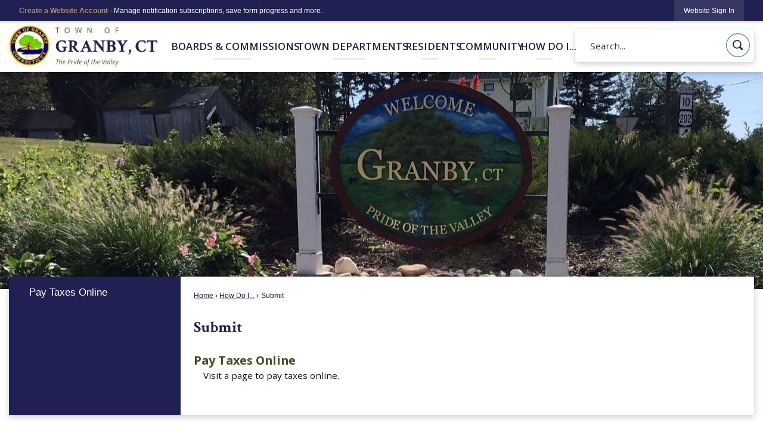

--- FILE ---
content_type: text/html; charset=utf-8
request_url: https://www.granby-ct.gov/146/Submit
body_size: 23100
content:

<!DOCTYPE html>
<html lang="en">
<head>

	<meta http-equiv="Content-type" content="text/html; charset=UTF-8" />
<!-- Google Tag Manager for GA4 -->
				<script>(function(w,d,s,l,i){w.GAMeasurementID='G-Z0Z1VM02ZJ';w[l]=w[l]||[];w[l].push({'gtm.start':
				new Date().getTime(),event:'gtm.js'});var f=d.getElementsByTagName(s)[0],
				j=d.createElement(s),dl=l!='dataLayer'?'&l='+l:'';j.async=true;j.src=
				'https://www.googletagmanager.com/gtm.js?id='+i+dl;f.parentNode.insertBefore(j,f);
				})(window,document,'script','cpDataLayerGA4','GTM-K73C5PS');</script>
				<!-- End Google Tag Manager for GA4 -->
				<script type='text/javascript'>
					var enableTelemetry = 'false'
					var aiConfig = {
					instrumentationKey: '1cde048e-3185-4906-aa46-c92a7312b60f'						
					}
					var appInsights = window.appInsights || function (a) { function b(a) { c[a] = function () { var b = arguments; c.queue.push(function () { c[a].apply(c, b) }) } } var c = { config: a }, d = document, e = window; setTimeout(function () { var b = d.createElement('script'); b.src = a.url || 'https://js.monitor.azure.com/scripts/a/ai.0.js', d.getElementsByTagName('script')[0].parentNode.appendChild(b) }); try { c.cookie = d.cookie } catch (a) { } c.queue = []; for (var f = ['Event', 'Exception', 'Metric', 'PageView', 'Trace', 'Dependency']; f.length;)b('track' + f.pop()); if (b('setAuthenticatedUserContext'), b('clearAuthenticatedUserContext'), b('startTrackEvent'), b('stopTrackEvent'), b('startTrackPage'), b('stopTrackPage'), b('flush'), !a.disableExceptionTracking) { f = 'onerror', b('_' + f); var g = e[f]; e[f] = function (a, b, d, e, h) { var i = g && g(a, b, d, e, h); return !0 !== i && c['_' + f](a, b, d, e, h), i } } return c }(aiConfig);
					window.appInsights = appInsights, appInsights.queue && 0 === appInsights.queue.length;
					// Add telemetry initializer
					appInsights.queue.push(function() {
						appInsights.context.addTelemetryInitializer(function(envelope) {
							var telemetryItem = envelope.data.baseData;
							// To check the telemetry item’s type:
							if (!false)
							{
								//If the telemetry is not enabled, we still want to capture Google map custom event, so only allow that
								if (envelope.name.indexOf('.Event') == -1)
									return false;
							}
						});
					});						
					appInsights.trackPageView();
				</script>
	<script>
		function populateAntiForgery(token) {
			var input = document.createElement("input");
			input.name = "__RequestVerificationToken";
			input.type = "hidden";
			input.value = token;
			var absPat = /^https?:\/\/|^\/\//i;
			var forms = document.getElementsByTagName("form");
			for (var i = 0; i < forms.length; i++) {
				if (forms[i].method == "post" &&
					!forms[i].querySelector('[name="__RequestVerificationToken"]') &&
					!absPat.test(forms[i].getAttribute("action"))) {
					forms[i].appendChild(input.cloneNode());
				}
			}
		}

		function getAntiForgeryToken(callback, error) {
			var xhr = new XMLHttpRequest();
			xhr.open("GET", "/antiforgery");
			xhr.addEventListener("load", function() {
				try {
					if (this.status !== 200) {
						throw Error("Invalid status. Could not retrieve antiforgery token.");
		}
					var obj = JSON.parse(this.responseText);
					callback(obj.token);
				} catch (e) {
					typeof error === "function" && error(e);
				}
			});
			xhr.send();
		}

		getAntiForgeryToken(function(token) {
			if (document.readyState === "complete"
				|| document.readyState === "loaded" 
				|| document.readyState === "interactive") {
				populateAntiForgery(token);
				return;
			}
			document.addEventListener("DOMContentLoaded", function() {
				populateAntiForgery(token);
			}, false);
		}, console.error);
			</script>
			

	<script type="text/javascript">
		window.departmentHeader = {};
		window.pageSectionTracker = {};
		window.isResponsiveEnabled = true;
		window.isRemoveSetHeights= false;
		if (window.isRemoveSetHeights) {
			document.documentElement.className += ' removeSetHeights';
		}
		window.mainMenuMediaQuery = 'screen and (max-width: 40em)';
		window.isMobileBrowserIncludingTablets = false;
		window.fixedResponsiveMenu = false;
		window.fullWidthResponsiveMenu = true;
		window.responsiveMenuHeight = '';
		window.responsiveMenuFontSize = '';
		(function () {
			window.setSizeCookie = function () {
				document.cookie = "dpi=" + window.devicePixelRatio + "; path=/";
				document.cookie = "viewportWidth=" + window.innerWidth + "; path=/";
				document.cookie = "viewportHeight=" + window.innerHeight + "; path=/";
				if (screen && screen.width && screen.height) {
					document.cookie = "screenWidth=" + screen.width + "; path=/";
					document.cookie = "screenHeight=" + screen.height + "; path=/";
				}
				document.cookie = "responsiveGhost=1; path=/";
			};

			setSizeCookie();
		}());
	</script>
		<meta name="viewport" content="width=device-width, initial-scale=1">
	<script async src="https://docaccess.com/docbox.js"></script>
	<meta name="category0" content="Home" />
<meta name="category1" content="How Do I..." />
<meta name="category2" content="Submit" />

	
	<meta name="theme-color" content="#202052">
	<link rel="icon" href="/images/favicon.ico" type="image/x-icon" />
	<link rel="shortcut icon" href="/images/favicon.ico" type="image/x-icon" />
		<title>Submit | Granby, CT</title>

		<meta name="description" content="Find out how to submit information to our offices, including payments, forms, permits, and other information.">
			<script src="/Assets/Scripts/jQuery/jquery-2.2.4.min.js"></script>
	<script src="/Assets/Scripts/jQuery/jQuery-migrate-1.4.1.js" type="text/javascript"></script>
	

	<!--[if IE 6]><script language="JavaScript" type="text/javascript"> var isie6 = true; </script><![endif]-->
	<!--[if IE 7]><script language="JavaScript" type="text/javascript"> var isie7 = true; </script><![endif]-->
	<!--[if IE 8]><script language="JavaScript" type="text/javascript"> var isie8 = true; </script><![endif]-->
	<!--[if IE 9]><script language="JavaScript" type="text/javascript"> var isie8 = true; </script><![endif]-->
	<script type="text/javascript"><!--
	var intCountryCode = 840;
	var externalSiteDialogHeight = '390px';
	var order = '';
//--></script>
	
	<link href="/-1465647691.css" rel="stylesheet" type="text/css" />	<link href="/127370500.css" rel="stylesheet" type="text/css" />

	<link rel="stylesheet" type="text/css" href="/Assets/Styles/Print.css" media="print">
	<script type="text/javascript">
		window.Pages = window.Pages || {};
		// FrontEnd RWD initialization
		window.Pages.rwdReady = $.Deferred();
		window.Pages.toolBarDeferred = $.Deferred();
		window.Pages.rwdSetupComplete = $.Deferred();
		window.Pages.megaMenuLoaded = $.Deferred();
		window.Pages.angularToolbarComplete = $.Deferred();
		window.Pages.frontEndToolbarComplete = $.Deferred();
	</script>
	<!--CPHeadContent-->
	<script src="/-28722462.js" type="text/javascript"></script>
	
	
	
	




	<!--[if lte IE 8]><link rel="stylesheet" type="text/css" href="/App_Themes/ie8.css"><![endif]-->
	<!--[if lte IE 7]><link rel="stylesheet" type="text/css" href="/App_Themes/ie7.css"><![endif]-->
	<!--[if lte IE 6]><link rel="stylesheet" type="text/css" href="/App_Themes/ie6.css"><![endif]-->
	<!--[if lt IE 9]><script type="text/javascript" src="/Scripts/html5.js"></script><![endif]-->

	<script type="text/javascript">
		setEditorVariables(false, 840);
		function getPrintPreviewType() { return 0; } function printPreview() {pPreview(getPrintPreviewType()); }
	</script>
	<script src="/Assets/Scripts/AlpineJS/3.14.1/alpine.min.js" type="text/javascript" defer="defer"></script>
</head>
<body class="wide " >

    <script>jQuery(document).click(function (event) {
	var target = jQuery(event.target);
	if (target.attr('src') && target.parents('.image').length && target.parents('.widget').length) {
		var text = target.attr('title');
		
		if (!text.length) {
			text = "N/A";
		}
		ga('send',
			{
				hitType: 'event',
				eventCategory: 'Image',
				eventAction: 'Image - ' + text,
				eventLabel: window.location.href
			});
	}
	if (target.is('button') || target.hasClass('button') || target.parents().hasClass('button')) {
		var text = "";
		if (target.parents('.button')[0]) {
			text = target.parents('.button').first().text();
		} else if (target.text().length) {
			text = target.text();
		} else if (target.attr('title').length) {
			text = target.attr('title');
		}
		if (!text.length) {
			text = "N/A";
		}
		ga('send',
			{
				hitType: 'event',
				eventCategory: 'Button',
				eventAction: 'Button - ' + text,
				eventLabel: window.location.href
			});
	}
	if (target.parents('.widgetCustomHtml').length) {
		ga('send',
			{
				hitType: 'event',
				eventCategory: 'Custom Html',
				eventAction: 'Custom Html Clicked',
				eventLabel: window.location.href
			});
	}
	if (target.parents('.editor').length) {
		ga('send',
			{
				hitType: 'event',
				eventCategory: 'Editor',
				eventAction: 'Editor Link Clicked',
				eventLabel: window.location.href
			});
	}
	if (target.parents('.GraphicLinks').length) {
		var text = "";
		var targetGraphicLink = target;
		if (target.hasClass('widgetGraphicLinksLink')) {
			targetGraphicLink = jQuery(target.children()[0]);
		}
		if (targetGraphicLink.hasClass('text')) {
			text = targetGraphicLink.text();
		} else if (targetGraphicLink.attr('src').length) {
			if (targetGraphicLink.attr('alt').length) {
				text = targetGraphicLink.attr('alt');
			} else {
				text = targetGraphicLink.attr('src');
			}
		} else {
			text = "N/A";
		}
		ga('send',
			{
				hitType: 'event',
				eventCategory: 'Graphic Links',
				eventAction: 'Graphic Link - ' + text,
				eventLabel: window.location.href
			});
	}
	if (target.parents('.InfoAdvanced').length) {
		ga('send',
			{
				hitType: 'event',
				eventCategory: 'Info Advanced',
				eventAction: 'Info Advanced Clicked',
				eventLabel: window.location.href
			});
	}
	if (target.parents('.list').length) {
		ga('send',
			{
				hitType: 'event',
				eventCategory: 'List',
				eventAction: 'List Clicked',
				eventLabel: window.location.href
			});
	}
	if (target.parents('.megaMenuItem').length || target.parents('.topMenuItem').length) {
		var megaMenuText = jQuery('.topMenuItem.mouseover').find('span').text();
		var breadCrumbs = [];
		jQuery('.breadCrumbs > li').each(function () {
			 breadCrumbs.push(this.textContent);
		});
		var pageTitle = breadCrumbs.join('>');
		var subTitleText = target.parents('.megaMenuItem').children('.widgetTitle').children().text();
		var text = "";
		if (pageTitle) {
			text += pageTitle + " | ";
		} else {
			text += document.title + ' - ';
		}
		if (target.text() == "" && megaMenuText == "") {
			text += "N/A";
		} else if (target.text().length && megaMenuText.length) {
			if (megaMenuText == target.text()) {
				text += megaMenuText;
			} else {
				text += megaMenuText + " - " + subTitleText + " - " + target.text();
			}
		} else if (target.text() == "") {
			text += megaMenuText;
		} else {
			text += target.text();
		}
		if (!text.length) {
			text = "N/A";
		}
		ga('send',
			{
				hitType: 'event',
				eventCategory: 'Mega Menu',
				eventAction: 'Mega Menu : ' + text,
				eventLabel: window.location.href
			});
	}
	if (target.parents('.widgetNewsFlash').length && target.parents('.widgetItem').length) {
		var text = jQuery(target.parents('.widgetItem')[0]).find('.widgetTitle').children().text();
		if (!text.length) {
			text = "N/A";
		}
		ga('send',
			{
				hitType: 'event',
				eventCategory: 'News Flash',
				eventAction: 'News Flash - ' + text,
				eventLabel: window.location.href
			});
	}
	if (target.hasClass('widgetQuickLinksLink') || target.find('.widgetQuickLinksLink').length) {
		var text = target.text();
		if (!text.length) {
			text = "N/A";
		}
		ga('send',
			{
				hitType: 'event',
				eventCategory: 'Quick Links',
				eventAction: 'Quick Links - ' + text,
				eventLabel: window.location.href
			});
	}
	if (target.attr('src') && target.parents('.cpSlideshow').length) {
		var text = target.attr('title');
		if (!text.length) {
			text = "N/A";
		}
		ga('send',
			{
				hitType: 'event',
				eventCategory: 'Slideshow',
				eventAction: 'Slideshow - ' + text,
				eventLabel: window.location.href
			});
	}
	if (target.parents('.widgetText').length) {
		ga('send',
			{
				hitType: 'event',
				eventCategory: 'Text',
				eventAction: 'Text Link Clicked',
				eventLabel: window.location.href
			});
	}
});</script>

    <div id="fb-root"></div>
<div id=skipToContentLinks>
<a href="#cc5f8c90dc-b4cb-431b-90ee-10648f8df655" target="_self" class="skipToContentLink">Skip to Main Content</a>
</div>
    <form id="frmReferenceFormForTelerikEditorDialogs"></form>

        <input type="hidden" id="GoogleMapsKey" value="AIzaSyDWUuE-ifkbhxblF920N8MjpBdTg1Wt784" />



    <input type="hidden" id="cpcDomain" value="https://cp-civicplusuniversity2.civicplus.com">
    <input type="hidden" id="hdnStructureID" value="1" />
    <input type="hidden" id="hdnContentCollectionID" value="2dc9a75c-528a-4b04-ac89-2ea4fb31bd29" />
    <input type="hidden" id="hdnWorkingCopyID" value="00000000-0000-0000-0000-000000000000" />
    <input type="hidden" id="hdnThemeID" value="1" />
    <input type="hidden" id="pageIsFrontEnd" value="true" />
    <input type="hidden" id="pageModuleID" />
    <input type="hidden" id="pagePageID" value="146" />

    <div id="stickyPlaceholder"></div>
    <div id="outer-wrap" class="outer-wrap">
        <div id="inner-wrap" class="inner-wrap">
                <div id="divToolbars" class="cpToolbars newCP mui-fixed" style="">
                    



<!-- Begin Signed Out Bar -->
<div class="cpToolbar user public">
    <div class="inner selfClear">
        <p class="dropdown"><a href="/MyAccount/ProfileCreate" role="link" class="myConnections" id="signedOutToolbarCreateProfileButton">Create a Website Account</a> <span class="welcomeMessage">- Manage notification subscriptions, save form progress and more. &nbsp;&nbsp;</span></p>
        <ul class="nav secondary">
	        <li><a href="/MyAccount" role="link" class="button" id="loggedOutToolbarSignInButton"><span>Website Sign In</span></a></li>
        </ul>
    </div>
</div>
<script>
    $(document).ready(function () {
        $('#signedOutToolbarCreateProfileButton').keypress(function (e) { if (e.which === 0) return; $(this).click(); });
        $('#signedOutToolbarCreateProfileButton').click(function (event) {
        	event.preventDefault();
        	window.location.href = '/MyAccount/ProfileCreate?from=url&url=/&dn=' + window.location.origin;
        });

			
				$('#loggedOutToolbarSignInButton').click(function (event) {
					event.preventDefault();
					window.location.href = '/MyAccount/?from=url&url=' + encodeURIComponent(window.location.href.replace(window.location.origin, '')) + '&dn=' + window.location.host;
				});
			

		if ('False' == 'True') {
            $('#loggedOutToolbarSignInButton').hide();
		}
    })
</script>
<!-- End Signed Out Bar -->

                </div>
            <div id="bodyWrapper">
                <div id="mainNavHolderMobile" class="mainNavHolderMobile"></div>
                
<div data-cpRole="structuralContainer" id="bodyContainerTS">
<!-- Header Container --><header data-cpRole="structuralContainer" id="headerContainerTS" class="fixedTopTS">
<div class="siteWrap3"><div data-cpRole="banner" id="bannerLogoTS" class="bannerLogoTS empty">




				<a id="bannerLogoTS-48" style="			display: block; text-align: center;
" class="bannerObject" href="/" target="_self"><img alt="Home Page" class="bannerObject" height="153" src="/ImageRepository/Document?documentID=67" width="555" /></a>
</div><div data-cpRole="contentContainer" id="searchTS">	<div id="cce83b1ac0-6c63-49e9-ac11-1377a5c74146" data-containerid="e83b1ac0-6c63-49e9-ac11-1377a5c74146" class="pageContent cpGrid cpGrid24 isLockedContainer showInMobile">
				                

		<div class="row outer wide"><!--
--><div class="outer col col24 first last" style="" data-widgetcontainerid="566ecce0-57b7-49bc-8d05-037295b9d7f9">				
	<div class="row nest first last wide">
	
	<div class="inner col col24 first last id5e5af47a-8965-4e9d-98ed-d4462450865a" style="" data-widgetcontainerid="5e5af47a-8965-4e9d-98ed-d4462450865a">	
<div data-widget-id="aa66a86e-5788-425b-82ce-ae5791817178" data-widget-controller-path="/Layout/WidgetSearch">
	
	<script defer type="text/javascript" src="/Common/Controls/jquery-ui-1.14.1/jquery-ui.min.js"></script>
	<script defer src="/Areas/Layout/Assets/Scripts/Search.js" type="text/javascript"></script>
	<script defer type="text/javascript">

		$(document).ready(function () {
			try {
				$(".widgetSearchButton.widgetSearchButtonaa66a86e-5788-425b-82ce-ae5791817178").click(function (e) {
				e.preventDefault();
					if (false||$("#ysnSearchOnlyDeptaa66a86e-5788-425b-82ce-ae5791817178").is(':checked'))
					{
						doWidgetSearch($(this).siblings(".widgetSearchBox").val(), Number(0));
					}
					else {
						doWidgetSearch($(this).siblings(".widgetSearchBox").val(), 0);
					}
			});
			$("#searchFieldaa66a86e-5788-425b-82ce-ae5791817178").keypress(function (e) {
				if (window.clipboardData) {
					if (e.keyCode === 13) {
						if ($("#ysnSearchOnlyDeptaa66a86e-5788-425b-82ce-ae5791817178").is(':checked') || false) {
								doWidgetSearch($(this).val(), Number(0));
							} else {
								doWidgetSearch($(this).val(), 0);
							}
						return false;
					}
				} else {
					if (e.which === 13) {
						if ($("#ysnSearchOnlyDeptaa66a86e-5788-425b-82ce-ae5791817178").is(':checked') || false) {
								doWidgetSearch($(this).val(), Number(0));
							} else {
								doWidgetSearch($(this).val(), 0);
							}
						return false;
					}
				}
				return true;
			});

				if (true) {
					var currentRequest = null;
					var $searchField = $("#searchFieldaa66a86e-5788-425b-82ce-ae5791817178").autocomplete({
						source: function (request, response) {
							currentRequest = $.ajax({
								url: '/Search/AutoComplete' + ($("#ysnSearchOnlyDeptaa66a86e-5788-425b-82ce-ae5791817178").is(':checked') || false? '?departmentId=0' : ''),
								dataType: "json",
								timeout: 10000,
								beforeSend: function () {
									if (currentRequest != null) {
										currentRequest.abort();
									}
								},
								data:
								{
									term: request.term,
								},
								success: function (data) {
									response(data);
									$('.autoCompleteError').remove();
								},
								error: function (xmlhttprequest, textstatus, message) {
									if (textstatus === "timeout") {
										if ($("#searchFieldaa66a86e-5788-425b-82ce-ae5791817178").siblings('.autoCompleteError').length == 0)
											$('<span class="autoCompleteError"><p class="alert error">Search autocomplete is currently not responding. Please try again later.</p></span>').insertAfter($("#searchFieldaa66a86e-5788-425b-82ce-ae5791817178"));
									}
								}
							});
						},
						html: true,
						delay: 500,
						select: function (event, ui) {
							$(this).val(ui.item.value);
							$(this).next().click();
						}
					});

					$searchField.data("ui-autocomplete")._renderItem = function (ul, item) {
						return $("<li class=\"itemList\"></li>")
							.data("ui-autocomplete-item", item)
							.append("<a>" + item.label + "</a>")
							.appendTo(ul);
					};
}
}
			catch(e) {} //we're going to eat this error. Autocomplete won't work but we dont wan't to break anything else on the page.
		});
	</script>

	<section id="widgetPreviewSearch" class="widget widgetSearch skin43 widgetOptionSet15" style="display: block;" aria-label="Search">
				<!-- For the button right and inside -->
		<div class="widgetBody buttonRightInside">
			<input class="widgetSearchBox widgetSearchBoxaa66a86e-5788-425b-82ce-ae5791817178" cp5ph="true" id="searchFieldaa66a86e-5788-425b-82ce-ae5791817178" name="searchField" onchange="searchBtnApplyQuery();" placeholder="Search..." title="Search..." type="text" value="" />
						<a href="/Search/Results" id="btnSearchIcon" class="widgetSearchButton widgetSearchButtonaa66a86e-5788-425b-82ce-ae5791817178" role="button"><img alt="Search" class="imageHover" data-hover="/ImageRepository/Document?documentID=68" data-image="/ImageRepository/Document?documentID=69" src="/ImageRepository/Document?documentID=69" /></a>

			<label class="searchLabel" for="searchFieldaa66a86e-5788-425b-82ce-ae5791817178">Search</label>
		</div>

	</section>


<style scoped>
	  
		.widgetSearch ::-webkit-input-placeholder {
		color: #373330;
	  }
		.widgetSearch :-moz-placeholder { /* Firefox 18- */
	   color: #373330;
	}
		.widgetSearch ::-moz-placeholder {  /* Firefox 19+ */
	   color: #373330;
	}
	.widgetSearch :-ms-input-placeholder {
	   color: #373330;
	}
	

	.widgetSearch .widgetBody .widgetSearchBoxaa66a86e-5788-425b-82ce-ae5791817178
	{
		color: #373330;
		font-family: Open Sans;
height: 55px;
border-radius: 5px;
border: none;
padding: 0 80px 0 25px;
box-shadow: 0px 3px 10px #00000033;
	}
	.widgetSearch .widgetBody .widgetSearchButtonaa66a86e-5788-425b-82ce-ae5791817178
	{
		margin: 7px;
width: 40px;
	}
	.widgetSearch .widgetSearch-onlyDeptaa66a86e-5788-425b-82ce-ae5791817178
	{
		display: inline-block;
		color: #333;
		
		
		 padding-top: 10px;
	}
	#ysnSearchOnlyDeptaa66a86e-5788-425b-82ce-ae5791817178
	{
		position: relative;
		top: .125em;
	}

</style>

<link rel="stylesheet" href="/Common/Controls/jquery-ui-1.14.1/jquery-ui.min.css">
<link rel="stylesheet" href="/Common/Controls/jquery-ui-1.14.1/jquery-ui.theme.min.css">



<script type="text/javascript">
	//Updates search icons href to have the correct queryString
	function searchBtnApplyQuery() {
		document.getElementById("btnSearchIcon").href = "/Search?searchPhrase=" + document.getElementById("searchFieldaa66a86e-5788-425b-82ce-ae5791817178").value;
	}
	</script>

</div>
	</div> <!-- inner column -->

	</div> <!-- inner row -->

			</div><!-- outer column --><!--		--></div> <!-- outer row -->


	</div>
</div><nav data-cpRole="nav" id="mainNav" class="siteNav mainNav" role="navigation">
<ol id="mainNavMenu" data-parent="1" class="rootNavMenu" role="menu"><!--
--><li id="MainItem27" class="topMenuItem" role="none" data-pageid="27" data-displaymegamenu="True"><!--
			--><!--
			--> <a role = "menuitem" aria-haspopup=true aria-expanded='false' id = "mainNavBoardsCommissions" class="navMainItem mainNavItem mainNavItem1" href="/27/Boards-Commissions" target = "_self" >   Boards &amp;  Commissions </a>			<!--
			--><!--
			--></li><!----><li id="MainItem31" class="topMenuItem" role="none" data-pageid="31" data-displaymegamenu="True"><!--
			--><!--
			--> <a role = "menuitem" aria-haspopup=true aria-expanded='false' id = "mainNavTownDepartments" class="navMainItem mainNavItem mainNavItem2" href="/31/Town-Departments" target = "_self" >   Town Departments </a>			<!--
			--><!--
			--></li><!----><li id="MainItem101" class="topMenuItem" role="none" data-pageid="101" data-displaymegamenu="True"><!--
			--><!--
			--> <a role = "menuitem" aria-haspopup=true aria-expanded='false' id = "mainNavResidents" class="navMainItem mainNavItem mainNavItem3" href="/101/Residents" target = "_self" >   Residents </a>			<!--
			--><!--
			--></li><!----><li id="MainItem165" class="topMenuItem" role="none" data-pageid="165" data-displaymegamenu="True"><!--
			--><!--
			--> <a role = "menuitem" aria-haspopup=true aria-expanded='false' id = "mainNavCommunity" class="navMainItem mainNavItem mainNavItem4" href="/165/Community" target = "_self" >   Community </a>			<!--
			--><!--
			--></li><!----><li id="MainItem9" class="topMenuItem" role="none" data-pageid="9" data-displaymegamenu="True"><!--
			--><!--
			--> <a role = "menuitem" aria-haspopup=true aria-expanded='false' id = "mainNavHowDoI" class="navMainItem mainNavItem mainNavItem5" href="/9/How-Do-I" target = "_self" >   How Do I... </a>			<!--
			--><!--
			--></li><!---->
</ol>


	<script type="text/javascript">
		(function () {
			function setupMenu() {
				const menuID = 'mainNavMenu';
				const menuType = MAIN_MENU;

				//setup menu manager properties for main menu
				if (!menuManager.mobileMainNav && true)
					menuManager.adjustMainItemsWidth('#' + menuID);
				menuManager.isMainMenuEditable = false;
				menuManager.mainMenuMaxSubMenuLevels = 4;
				menuManager.setMOMMode(2, menuType);

				//Init main menu
				const setupDraggable = menuManager.isMainMenuEditable;
				const urlToGetHiddenMenus = '/Pages/MenuMain/HiddenMainSubMenus?pageID=1&moduleID=&themeID=1&menuContainerID=mainNav';

				menuManager.setupMenu(menuID, 'mainNav', menuType, setupDraggable, urlToGetHiddenMenus);
				menuManager.mainMenuInit = true;
				menuManager.mainMenuTextResizer = false;
				if (1.00 > 0)
					menuManager.mainMenuTextResizerRatio = 1.00;
				if (window.isResponsiveEnabled)
					menuManager.mainMenuReady.resolve();

			}

			if (document.readyState === "complete"
				|| document.readyState === "loaded"
				|| document.readyState === "interactive") {
				setupMenu();
				return;
			}

			document.addEventListener("DOMContentLoaded", setupMenu);
		})();
	</script>


<aside data-cpRole="megaMenu" id="megaMenu" class="megaMenu" style="display: none;"><input type="hidden" id="megaMenuPopupDirection" value="0"><input type="hidden" id="megaMenuWidthReference" value="0"><aside role="menu" data-cpRole="contentContainer" id="mainNavMegaMenu27" class="contentTop mainNavMegaMenu megaMenuContainer pageID_27 hidden" data-orientation="horizontal">	<div id="cc0d4b8cdb-53a8-4d05-b8d7-34f323a36e52" data-containerid="0d4b8cdb-53a8-4d05-b8d7-34f323a36e52" class="pageContent cpGrid cpGrid24">
				                



	</div>
</aside><aside role="menu" data-cpRole="contentContainer" id="mainNavMegaMenu31" class="contentTop mainNavMegaMenu megaMenuContainer pageID_31 hidden" data-orientation="horizontal">	<div id="cc728e1e1a-75fb-4c62-865d-0c25e6d6ba69" data-containerid="728e1e1a-75fb-4c62-865d-0c25e6d6ba69" class="pageContent cpGrid cpGrid24">
				                



	</div>
</aside><aside role="menu" data-cpRole="contentContainer" id="mainNavMegaMenu101" class="contentTop mainNavMegaMenu megaMenuContainer pageID_101 hidden" data-orientation="horizontal">	<div id="cc80ac3fd8-27ef-45dd-9c01-ece7b3219e28" data-containerid="80ac3fd8-27ef-45dd-9c01-ece7b3219e28" class="pageContent cpGrid cpGrid24">
				                



	</div>
</aside><aside role="menu" data-cpRole="contentContainer" id="mainNavMegaMenu165" class="contentTop mainNavMegaMenu megaMenuContainer pageID_165 hidden" data-orientation="horizontal">	<div id="ccdb1a2f46-d58e-4604-8277-d2d4d74f34a7" data-containerid="db1a2f46-d58e-4604-8277-d2d4d74f34a7" class="pageContent cpGrid cpGrid24">
				                



	</div>
</aside><aside role="menu" data-cpRole="contentContainer" id="mainNavMegaMenu9" class="contentTop mainNavMegaMenu megaMenuContainer pageID_9 hidden" data-orientation="horizontal">	<div id="ccb1af1a78-d5fc-4eea-9579-5f82feacf6fb" data-containerid="b1af1a78-d5fc-4eea-9579-5f82feacf6fb" class="pageContent cpGrid cpGrid24">
				                



	</div>
</aside></aside></nav></div>
</header><!-- Banner --><div data-cpRole="structuralContainer" id="bannerContainerTS" class="noOverflowTS">
<div data-cpRole="banner" id="banner1"><div data-cpRole="structuralContainer" id="bannerSizingTS">
<div class="siteWrap"><div data-cpRole="structuralContainer" id="bannerContentTS">
<div data-cpRole="contentContainer" id="bannerContentTSa">	<div id="ccdc63b415-d336-4fef-ace4-768fc79c0349" data-containerid="dc63b415-d336-4fef-ace4-768fc79c0349" class="pageContent cpGrid cpGrid24 showInMobile">
				                



	</div>
</div>
</div></div>
</div>




		<div id="bannerImagesJSON2" class="hidden"></div>
		<div id="bannerSlideshowControls_banner1" class="bannerSlideshowControlsNew none " style="display:none">
			<a id="arrowPrev_banner1" tabindex="0" class="arrowNew prev" aria-label="Banner Arrow Previous"><svg style=" " class=""><use xmlns:xlink="http://www.w3.org/1999/xlink" xlink:href="#iconSlideshowArrowLeft"></use></svg></a>
			<a id="arrowNext_banner1" tabindex="0" class="arrowNew next" aria-label="Banner Arrow Next"><svg style=" " class=""><use xmlns:xlink="http://www.w3.org/1999/xlink" xlink:href="#iconSlideshowArrowRight"></use></svg></a>
		</div>
			<script type="text/javascript">
				$(window).on("load", function () {
					$.when(window.Pages.rwdSetupComplete)
						.done(function () {
							renderExternalBannerSlideshow('banner1',
								{"BannerOptionID":2,"ThemeID":1,"SlotName":"banner1","Name":"Default","IsDefault":true,"BannerMode":2,"SlideShowSlideTiming":null,"SlideshowTransition":0,"SlideShowTransitionTiming":null,"ImageScale":true,"ImageAlignment":1,"ImageScroll":true,"MuteSound":true,"VideoType":0,"Status":40,"SlideshowControlsPosition":0,"SlideshowControlsAlignment":0,"SlideshowBannerControlsColorScheme":0,"DisplayVideoPauseButton":false,"VideoPauseButtonAlignment":1,"VideoPauseButtonControlsAlignment":0,"VideoPauseButtonStyle":"#FFFFFF","VideoPauseButtonBackgroundStyle":"#000000","VideoPauseButtonAlignmentClass":"alignRight viewport","DisplaySlideshowPauseButton":true,"SlideshowControlsColor":"#FFFFFF","SlideshowControlsBackgroundColor":"#000000","SlideshowPauseButtonClass":"isHidden","BannerImages":[{"BannerImageID":109,"BannerOptionID":2,"FileName":"/ImageRepository/Document?documentID=65","Height":600,"Width":2200,"StartingOn":null,"StoppingOn":null,"IsLink":false,"LinkAddress":null,"Sequence":2,"RecordStatus":0,"ModifiedBy":0,"ModifiedOn":"\/Date(-62135575200000)\/","AltText":""},{"BannerImageID":110,"BannerOptionID":2,"FileName":"/ImageRepository/Document?documentID=101","Height":425,"Width":1490,"StartingOn":null,"StoppingOn":null,"IsLink":false,"LinkAddress":null,"Sequence":3,"RecordStatus":0,"ModifiedBy":0,"ModifiedOn":"\/Date(-62135575200000)\/","AltText":""},{"BannerImageID":111,"BannerOptionID":2,"FileName":"/ImageRepository/Document?documentID=63","Height":600,"Width":2200,"StartingOn":null,"StoppingOn":null,"IsLink":false,"LinkAddress":null,"Sequence":4,"RecordStatus":0,"ModifiedBy":0,"ModifiedOn":"\/Date(-62135575200000)\/","AltText":""},{"BannerImageID":112,"BannerOptionID":2,"FileName":"/ImageRepository/Document?documentID=100","Height":832,"Width":2304,"StartingOn":null,"StoppingOn":null,"IsLink":false,"LinkAddress":null,"Sequence":5,"RecordStatus":0,"ModifiedBy":0,"ModifiedOn":"\/Date(-62135575200000)\/","AltText":""}],"BannerVideos":[],"RecordStatus":0,"ModifiedBy":0,"ModifiedOn":"\/Date(-62135575200000)\/"},
								'/App_Themes/Interior/Images/',
								'Rotating');
						});
				});
			</script>

</div>
</div><!-- Content container --><div data-cpRole="structuralContainer" id="mainContainerTS">
<div class="siteWrap"><div data-cpRole="structuralContainer" id="mainWrapTS" class="mainWrap" role="main">
<div data-cpRole="structuralContainer" id="outerContentWrapTS" class="outerContentWrap">
<div data-cpRole="structuralContainer" id="contentWrapTS" class="contentWrap">
<div data-cpRole="breadCrumbs" id="breadCrumbs" class="breadCrumbContainer">		<ol class="semanticList breadCrumbs">
			<li><a class="breadCrumb" href="/">Home</a></li><li><a class="breadCrumb" href="/9/How-Do-I">How Do I...</a></li><li id="currentBCPage" data-pageid="146">Submit</li>
		</ol>

	   
    
</div><div data-cpRole="mainContentContainer" id="moduleContent">
	
	<div id="page" class="moduleContentNew">
		

	<input id="hdnPageID" name="hdnPageID" type="hidden" value="146" />
	<input id="hdnParentID" name="hdnParentID" type="hidden" value="9" />
	<input id="hdnVersionID" name="hdnVersionID" type="hidden" value="2015" />
	<input id="pageMenuTitle" name="pageMenuTitle" type="hidden" value="Submit" />
	<input id="pageShowFeatureColumn" name="pageShowFeatureColumn" type="hidden" value="False" />
	<input id="hdnIsLayoutPage" name="hdnIsLayoutPage" type="hidden" value="False" />
	<input id="hdnPageStatus" name="hdnPageStatus" type="hidden" value="Published" />

				<h1 id="versionHeadLine" class="headline">

Submit		</h1>
	
		<div id="cc5f8c90dc-b4cb-431b-90ee-10648f8df655" data-containerid="5f8c90dc-b4cb-431b-90ee-10648f8df655" class="pageContent cpGrid cpGrid24"  data-contentcontainerbreakpoint="30" >
			

		<div class="row outer wide"><!--
--><div class="outer col col24 first last" style="" data-widgetcontainerid="0c1dbb3c-7b54-4ab9-844f-6d942cdf926c">				
	<div class="row nest first last wide">
	
	<div class="inner col col24 first last idc1746e26-4cfb-4137-8d48-86c9df677c18" style="" data-widgetcontainerid="c1746e26-4cfb-4137-8d48-86c9df677c18">	
    <section class="widget clear dynamicSubpage widgetPages skin43 wide" id="widgetPageaa2f0ef6-d11e-4fdf-a45e-3e756b3cd380" data-elementqueryclasses='{"wide-narrow":"min-width:25em"}' data-elementquerymatch='matchMultiColumn' data-elementqueryunmatch='unmatchMultiColumn' aria-label = Pages>
		<div class="hidden widgetTypeID">9</div>
		<div class="hidden depth">1</div>
		<div class="hidden cols">1</div>
		<div class="hidden format">2</div>		
		<div class="widgetBody">
			
	<div class="widgetBody cpGrid cpGrid1 ">
		<div class="row wide">
					<div class="col col1">
						<ol class="semanticList layout2" role="menu">
			<li class="megaMenuItem widgetItem" data-pageid="393">
				<h4 class="widgetTitle">
					<a role="menuitem" href="https://www.mytaxbill.org/inet/bill/home.do?town=granby" target="_self" >Pay Taxes Online</a>
				</h4>
				<p class="widgetDesc">Visit a page to pay taxes online.</p>
				
			</li>						</ol>
					</div>
		</div>
	</div>




		</div>
	</section>
	</div> <!-- inner column -->

	</div> <!-- inner row -->

			</div><!-- outer column --><!--		--></div> <!-- outer row -->


		</div>

	</div>

	
	<div class="newCP">

	</div>
</div>
</div><aside data-cpRole="contentContainer" id="featureColumn" class="secondaryContent">	<div id="ccd6923f64-2522-4bce-8783-61ad1b416b69" data-containerid="d6923f64-2522-4bce-8783-61ad1b416b69" class="pageContent cpGrid cpGrid24 showInMobile" data-contentcontainerbreakpoint="40">
				                



	</div>
</aside>
</div><div data-cpRole="structuralContainer" id="siteSidebarTS" class="siteSidebar">
<aside data-cpRole="contentContainer" id="sidebarContainer1TS">	<div id="ccfe309671-388c-4d29-adb6-a1edc51ce3de" data-containerid="fe309671-388c-4d29-adb6-a1edc51ce3de" class="pageContent cpGrid cpGrid24 showInMobile">
				                



	</div>
</aside><nav data-cpRole="nav" id="secondaryNav" class="siteNav secondaryNav">





	<ol role="menu" id="secondaryMenusecondaryNav" data-parent="146" class="rootNavMenu accordionNav">
	<li role="menuitem" aria-haspopup="true" class="topMenuItem sideNavLi hasAccordionChildren" id="SideItem393" data-pageid="393">
		<div class="accordionNavItem">
			<a href="https://www.mytaxbill.org/inet/bill/home.do?town=granby" target="_self" class="navMainItem secondaryNavItem cpComponent" data-type="SecondaryMainItem">Pay Taxes Online</a>
		</div>
			</li>

	</ol>


	<script type="text/javascript">
		window.addEventListener('load', function () {
			//setup menu manager properties for secondary menu
			menuManager.isSideMenuEditable = false;
			menuManager.sideMenuMaxSubMenuLevels = 4;
			menuManager.sideMenuHasCustomLinks = false;
		});
	</script>

	<script type="text/javascript">
		window.addEventListener('load', function () {
			$('*[id^="SideItem"]').each(function () {
				var ids = $('[id="' + this.id + '"]');
				if (ids.length > 1)
					$.each(ids, function (index, value) {
						value.id = value.id + '_' + index;
					});
			});

			$('.hasAccordionChildren .openAccordionNav').click(function (e) {
				e.preventDefault();
				showHideAccordionMenuForSecondaryNav($(this));
			});

			$("#secondaryNav .grippy").each(function () {
				menuManager.setupDraggableElement($(this), SIDE_MENU, '#secondaryNav');
			});

			$("#secondaryNav li").each(function () {
				menuManager.setupDroppableAccordionElement($(this), SIDE_MENU);
			});
		});
	</script>



</nav><aside data-cpRole="contentContainer" id="sidebarContainer2TS">	<div id="ccafb68aec-c54e-4107-b41c-7bc06387ea10" data-containerid="afb68aec-c54e-4107-b41c-7bc06387ea10" class="pageContent cpGrid cpGrid24 showInMobile">
				                



	</div>
</aside>
</div>
</div></div>
</div><!-- GBs --><div data-cpRole="structuralContainer" id="gbsContainerTS">
<div class="siteWrap"><div data-cpRole="contentContainer" id="gbsTS">	<div id="cc6dbc1b06-4c2a-450e-82d2-3b2e70f807b4" data-containerid="6dbc1b06-4c2a-450e-82d2-3b2e70f807b4" class="pageContent cpGrid cpGrid24 isLockedContainer showInMobile" data-contentcontainerbreakpoint="1">
				                

		<div class="row outer wide"><!--
--><div class="outer col col12 first" style="" data-widgetcontainerid="770d7d6e-852e-40d8-872a-fd579278d54f">				
	<div class="row nest first last wide">
	
	<div class="inner col col12 first last id6b4fffb6-94f2-45be-9167-f9dc693fbea8" style="" data-widgetcontainerid="6b4fffb6-94f2-45be-9167-f9dc693fbea8">	
<div data-widget-id="57367e96-ee66-4f76-8fb9-1ebc42ba394e" data-widget-controller-path="/GraphicLinks/Widget">




<div id="graphicLinkWidget57367e96-ee66-4f76-8fb9-1ebc42ba394e" class="widget widgetGraphicLinks skin45 widgetOptionSet4 wide" data-elementqueryclasses='{"wide-narrow":"min-width:25em"}' data-elementquerymatch='matchMultiColumn' data-elementqueryunmatch='unmatchMultiColumn' data-modulewidgettype="graphicLinks">
	<div class="widgetHeader">
		<div class="">
				</div>
	</div>
	<div class="widgetBody cpGrid cpGrid3 "> 	
				<nav class="widgetGraphicLinksNav" aria-label="Graphic links">
					<div class="row   wide"><!--
--><div class="col col1 first "><ul class="semanticList"><!--
	    --><li class="widgetItem GraphicLinks">

<div>
	<a href="/AgendaCenter" target="_self" class="fancyButton fancyButton58 " >
		<span>
			<span><span class="text">Agendas &amp; Minutes</span></span>
		</span>
	</a>
</div>
		<style scoped="scoped">.fancyButton58.fancyButton:link,.fancyButton58.fancyButton:visited, .fancyButton58div.fancyButton{
	background-color: #008a00;
	background-repeat: no-repeat;
	background-position: left top;
border-radius: 10px;
border: 3px solid #fff;
box-shadow: 0px 3px 10px #00000033;}
.fancyButton58.fancyButton:hover,.fancyButton58.fancyButton:focus,.fancyButton58.fancyButton:active,.fancyButton58.fancyButton.hover{
	background-repeat: no-repeat;
	background-position: left top;
}
.fancyButton58.fancyButton:link > span,.fancyButton58.fancyButton:visited > span, .fancyButton58div.fancyButton > span{
}
.fancyButton58.fancyButton:hover > span,.fancyButton58.fancyButton:focus > span,.fancyButton58.fancyButton:active > span,.fancyButton58.fancyButton.hover > span{
}
.fancyButton58.fancyButton .text{
	color: #ffffff;
	font-family: "Open Sans";
	padding-top: 5em;
	font-weight: 500;
	text-decoration: none;
	padding-top: 5em;
	background-image: url('/ImageRepository/Document?documentID=71');
	background-repeat: no-repeat;
	background-position: center 1em ;
height: 120px;
transition:.2s ease-in-out;
background-size: 70px;text-shadow: 0px 3px 10px #00000066;}
.fancyButton58.fancyButton:hover .text,.fancyButton58.fancyButton:focus .text,.fancyButton58.fancyButton:active .text,.fancyButton58.fancyButton.hover .text{
	text-decoration: underline;
	background-repeat: no-repeat;
	background-position: center .5em ;


}
</style>

 </li><!--
--></ul></div><!----><div class="col col1  "><ul class="semanticList"><!--
	    --><li class="widgetItem GraphicLinks">

<div>
	<a href="/list.aspx" target="_self" class="fancyButton fancyButton59 " >
		<span>
			<span><span class="text">Subscribe</span></span>
		</span>
	</a>
</div>
		<style scoped="scoped">.fancyButton59.fancyButton:link,.fancyButton59.fancyButton:visited, .fancyButton59div.fancyButton{
	background-color: #b98c00;
	background-repeat: no-repeat;
	background-position: left top;
border-radius: 10px;
border: 3px solid #fff;
box-shadow: 0px 3px 10px #00000033;}
.fancyButton59.fancyButton:hover,.fancyButton59.fancyButton:focus,.fancyButton59.fancyButton:active,.fancyButton59.fancyButton.hover{
	background-repeat: no-repeat;
	background-position: left top;
}
.fancyButton59.fancyButton:link > span,.fancyButton59.fancyButton:visited > span, .fancyButton59div.fancyButton > span{
}
.fancyButton59.fancyButton:hover > span,.fancyButton59.fancyButton:focus > span,.fancyButton59.fancyButton:active > span,.fancyButton59.fancyButton.hover > span{
}
.fancyButton59.fancyButton .text{
	color: #ffffff;
	font-family: "Open Sans";
	padding-top: 5em;
	font-weight: 500;
	text-decoration: none;
	padding-top: 5em;
	background-image: url('/ImageRepository/Document?documentID=79');
	background-repeat: no-repeat;
	background-position: center 1em ;
height: 120px;
transition:.2s ease-in-out;
background-size: 70px;text-shadow: 0px 3px 10px #00000066;}
.fancyButton59.fancyButton:hover .text,.fancyButton59.fancyButton:focus .text,.fancyButton59.fancyButton:active .text,.fancyButton59.fancyButton.hover .text{
	text-decoration: underline;
	background-repeat: no-repeat;
	background-position: center .5em ;


}
</style>

 </li><!--
--></ul></div><!----><div class="col col1  last"><ul class="semanticList"><!--
	    --><li class="widgetItem GraphicLinks">

<div>
	<a href="https://ct-granby.civicplus.com/260/Tax-Office" target="_self" class="fancyButton fancyButton60 " >
		<span>
			<span><span class="text">Pay Online</span></span>
		</span>
	</a>
</div>
		<style scoped="scoped">.fancyButton60.fancyButton:link,.fancyButton60.fancyButton:visited, .fancyButton60div.fancyButton{
	background-color: #202052;
	background-repeat: no-repeat;
	background-position: left top;
border-radius: 10px;
border: 3px solid #fff;
box-shadow: 0px 3px 10px #00000033;}
.fancyButton60.fancyButton:hover,.fancyButton60.fancyButton:focus,.fancyButton60.fancyButton:active,.fancyButton60.fancyButton.hover{
	background-repeat: no-repeat;
	background-position: left top;
}
.fancyButton60.fancyButton:link > span,.fancyButton60.fancyButton:visited > span, .fancyButton60div.fancyButton > span{
}
.fancyButton60.fancyButton:hover > span,.fancyButton60.fancyButton:focus > span,.fancyButton60.fancyButton:active > span,.fancyButton60.fancyButton.hover > span{
}
.fancyButton60.fancyButton .text{
	color: #ffffff;
	font-family: "Open Sans";
	padding-top: 5em;
	font-weight: 500;
	text-decoration: none;
	padding-top: 5em;
	background-image: url('/ImageRepository/Document?documentID=78');
	background-repeat: no-repeat;
	background-position: center 1em ;
height: 120px;
transition:.2s ease-in-out;
background-size: 70px;text-shadow: 0px 3px 10px #00000066;}
.fancyButton60.fancyButton:hover .text,.fancyButton60.fancyButton:focus .text,.fancyButton60.fancyButton:active .text,.fancyButton60.fancyButton.hover .text{
	text-decoration: underline;
	background-repeat: no-repeat;
	background-position: center .5em ;


}
</style>

 </li><!--
--></ul></div><!--					--></div>
				</nav>
	</div>
	<div class="widgetFooter">
			</div>
</div>

</div>
	</div> <!-- inner column -->

	</div> <!-- inner row -->

			</div><!-- outer column --><!----><div class="outer col col12 last" style="" data-widgetcontainerid="a62e5768-8e67-4443-bb1a-357ad1d44155">				
	<div class="row nest first last wide">
	
	<div class="inner col col12 first last id2cb112d4-e5a9-4a50-bb60-63f8f9ce6b9c" style="" data-widgetcontainerid="2cb112d4-e5a9-4a50-bb60-63f8f9ce6b9c">	
<div data-widget-id="9f0f0dba-b6d6-4815-a4a6-6e0625150974" data-widget-controller-path="/GraphicLinks/Widget">




<div id="graphicLinkWidget9f0f0dba-b6d6-4815-a4a6-6e0625150974" class="widget widgetGraphicLinks skin45 widgetOptionSet36 wide" data-elementqueryclasses='{"wide-narrow":"min-width:25em"}' data-elementquerymatch='matchMultiColumn' data-elementqueryunmatch='unmatchMultiColumn' data-modulewidgettype="graphicLinks">
	<div class="widgetHeader">
		<div class="">
				</div>
	</div>
	<div class="widgetBody cpGrid cpGrid3 "> 	
				<nav class="widgetGraphicLinksNav" aria-label="Graphic links">
					<div class="row   wide"><!--
--><div class="col col1 first "><ul class="semanticList"><!--
	    --><li class="widgetItem GraphicLinks">

<div>
	<a href="https://ct-granby.civicplus.com/428/Maps-and-GIS-System" target="_self" class="fancyButton fancyButton61 " >
		<span>
			<span><span class="text">GIS &amp; Maps</span></span>
		</span>
	</a>
</div>
		<style scoped="scoped">.fancyButton61.fancyButton:link,.fancyButton61.fancyButton:visited, .fancyButton61div.fancyButton{
	background-color: #008a00;
	background-repeat: no-repeat;
	background-position: left top;
border-radius: 10px;
border: 3px solid #fff;
box-shadow: 0px 3px 10px #00000033;}
.fancyButton61.fancyButton:hover,.fancyButton61.fancyButton:focus,.fancyButton61.fancyButton:active,.fancyButton61.fancyButton.hover{
	background-repeat: no-repeat;
	background-position: left top;
}
.fancyButton61.fancyButton:link > span,.fancyButton61.fancyButton:visited > span, .fancyButton61div.fancyButton > span{
}
.fancyButton61.fancyButton:hover > span,.fancyButton61.fancyButton:focus > span,.fancyButton61.fancyButton:active > span,.fancyButton61.fancyButton.hover > span{
}
.fancyButton61.fancyButton .text{
	color: #ffffff;
	font-family: "Open Sans";
	padding-top: 5em;
	font-weight: 500;
	text-decoration: none;
	padding-top: 5em;
	background-image: url('/ImageRepository/Document?documentID=77');
	background-repeat: no-repeat;
	background-position: center 1em ;
height: 120px;
transition:.2s ease-in-out;
background-size: 70px;text-shadow: 0px 3px 10px #00000066;}
.fancyButton61.fancyButton:hover .text,.fancyButton61.fancyButton:focus .text,.fancyButton61.fancyButton:active .text,.fancyButton61.fancyButton.hover .text{
	text-decoration: underline;
	background-repeat: no-repeat;
	background-position: center .5em ;


}
</style>

 </li><!--
--></ul></div><!----><div class="col col1  "><ul class="semanticList"><!--
	    --><li class="widgetItem GraphicLinks">

<div>
	<a href="/171/Forms-Documents" target="_self" class="fancyButton fancyButton63 " >
		<span>
			<span><span class="text">Forms &amp; Permits</span></span>
		</span>
	</a>
</div>
		<style scoped="scoped">.fancyButton63.fancyButton:link,.fancyButton63.fancyButton:visited, .fancyButton63div.fancyButton{
	background-color: #b98c00;
	background-repeat: no-repeat;
	background-position: left top;
border-radius: 10px;
border: 3px solid #fff;
box-shadow: 0px 3px 10px #00000033;}
.fancyButton63.fancyButton:hover,.fancyButton63.fancyButton:focus,.fancyButton63.fancyButton:active,.fancyButton63.fancyButton.hover{
	background-repeat: no-repeat;
	background-position: left top;
}
.fancyButton63.fancyButton:link > span,.fancyButton63.fancyButton:visited > span, .fancyButton63div.fancyButton > span{
}
.fancyButton63.fancyButton:hover > span,.fancyButton63.fancyButton:focus > span,.fancyButton63.fancyButton:active > span,.fancyButton63.fancyButton.hover > span{
}
.fancyButton63.fancyButton .text{
	color: #ffffff;
	font-family: "Open Sans";
	padding-top: 5em;
	font-weight: 500;
	text-decoration: none;
	padding-top: 5em;
	background-image: url('/ImageRepository/Document?documentID=76');
	background-repeat: no-repeat;
	background-position: center 1em ;
height: 120px;
transition:.2s ease-in-out;
background-size: 70px;text-shadow: 0px 3px 10px #00000066;}
.fancyButton63.fancyButton:hover .text,.fancyButton63.fancyButton:focus .text,.fancyButton63.fancyButton:active .text,.fancyButton63.fancyButton.hover .text{
	text-decoration: underline;
	background-repeat: no-repeat;
	background-position: center .5em ;


}
</style>

 </li><!--
--></ul></div><!----><div class="col col1  last"><ul class="semanticList"><!--
	    --><li class="widgetItem GraphicLinks">

<div>
	<a href="/Directory.aspx" target="_self" class="fancyButton fancyButton64 " >
		<span>
			<span><span class="text">Contact Us</span></span>
		</span>
	</a>
</div>
		<style scoped="scoped">.fancyButton64.fancyButton:link,.fancyButton64.fancyButton:visited, .fancyButton64div.fancyButton{
	background-color: #202052;
	background-repeat: no-repeat;
	background-position: left top;
border-radius: 10px;
border: 3px solid #fff;
box-shadow: 0px 3px 10px #00000033;}
.fancyButton64.fancyButton:hover,.fancyButton64.fancyButton:focus,.fancyButton64.fancyButton:active,.fancyButton64.fancyButton.hover{
	background-repeat: no-repeat;
	background-position: left top;
}
.fancyButton64.fancyButton:link > span,.fancyButton64.fancyButton:visited > span, .fancyButton64div.fancyButton > span{
}
.fancyButton64.fancyButton:hover > span,.fancyButton64.fancyButton:focus > span,.fancyButton64.fancyButton:active > span,.fancyButton64.fancyButton.hover > span{
}
.fancyButton64.fancyButton .text{
	color: #ffffff;
	font-family: "Open Sans";
	padding-top: 5em;
	font-weight: 500;
	text-decoration: none;
	padding-top: 5em;
	background-image: url('/ImageRepository/Document?documentID=75');
	background-repeat: no-repeat;
	background-position: center 1em ;
height: 120px;
transition:.2s ease-in-out;
background-size: 70px;text-shadow: 0px 3px 10px #00000066;}
.fancyButton64.fancyButton:hover .text,.fancyButton64.fancyButton:focus .text,.fancyButton64.fancyButton:active .text,.fancyButton64.fancyButton.hover .text{
	text-decoration: underline;
	background-repeat: no-repeat;
	background-position: center .5em ;


}
</style>

 </li><!--
--></ul></div><!--					--></div>
				</nav>
	</div>
	<div class="widgetFooter">
			</div>
</div>

</div>
	</div> <!-- inner column -->

	</div> <!-- inner row -->

			</div><!-- outer column --><!--		--></div> <!-- outer row -->


	</div>
</div></div>
</div><!-- Calendar/Carousel --><!-- <div data-cpRole="structuralContainer" id="homeContainer1">
    <div class="siteWrap">
      <div data-cpRole="contentContainer" id="homeContent1a"></div>
    </div>
  </div> --><!-- Footer --><footer data-cpRole="structuralContainer" id="footerContainerTS">
<div class="siteWrap"><div data-cpRole="contentContainer" id="footerTS">	<div id="ccbf37fe37-cb5c-4828-8c0d-796437c15889" data-containerid="bf37fe37-cb5c-4828-8c0d-796437c15889" class="pageContent cpGrid cpGrid24 isLockedContainer showInMobile" data-contentcontainerbreakpoint="55">
				                

		<div class="row outer wide"><!--
--><div class="outer col col4 first" style="" data-widgetcontainerid="e567b619-b2c7-4f07-8fd3-f9e6bb350f0a">				
	<div class="row nest first wide">
	
	<div class="inner col col4 first last id59efabea-6ffc-4af7-a080-c23f5d37711e" style="" data-widgetcontainerid="59efabea-6ffc-4af7-a080-c23f5d37711e">	
    <div data-widget-id="a9edc4c8-6f02-49f9-9b25-cc0b4fe10d42" data-widget-controller-path="/InfoAdvanced/Widget">





	<section id="divInfoAdva9edc4c8-6f02-49f9-9b25-cc0b4fe10d42" class="widget widgetInfoAdvanced skin56 widgetOptionSet5 wide" data-modulewidgettype="infoAdv" data-elementqueryclasses='{"wide-narrow":"min-width:25em"}' data-elementquerymatch='matchMultiColumn' data-elementqueryunmatch='unmatchMultiColumn' aria-label="Info Advanced">
			<header class="widgetHeader" id="headera9edc4c8-6f02-49f9-9b25-cc0b4fe10d42">
		<div class="">
								</div>
	</header>
	<div class="widgetBody  cpGrid cpGrid1 ">
		<div class="row  wide">
					<div class="col col1 first last">
						<ol class="pageStyles semanticList">

<li class="InfoAdvanced widgetItem fr-view">
	<p><img src="/ImageRepository/Document?documentId=80" class="fr-dib" alt="Town of Granby CT The Pride of the Valley"></p>
</li>						</ol>
					</div>
		</div>
	</div>
	<div class="widgetFooter">

	</div>

	</section>



<script type="text/javascript">
	//Render slideshow if info advacned items contain one.
	$(document).ready(function (e) {
		$('#divInfoAdva9edc4c8-6f02-49f9-9b25-cc0b4fe10d42 .InfoAdvanced.widgetItem').each(function () {
			renderSlideshowIfApplicable($(this));		
		});
	});
</script></div>	</div> <!-- inner column -->

	</div> <!-- inner row -->
	<div class="row nest last wide">
	
	<div class="inner col col4 first last idb38e979b-8f0d-4c15-b815-a58ab2531895" style="" data-widgetcontainerid="b38e979b-8f0d-4c15-b815-a58ab2531895">	
<div data-widget-id="b50e8599-9b38-4018-89c6-bd1a4f85897f" data-widget-controller-path="/GraphicLinks/Widget">




<div id="graphicLinkWidgetb50e8599-9b38-4018-89c6-bd1a4f85897f" class="widget widgetGraphicLinks skin55 widgetOptionSet4 wide" data-elementqueryclasses='{"wide-narrow":"min-width:25em"}' data-elementquerymatch='matchMultiColumn' data-elementqueryunmatch='unmatchMultiColumn' data-modulewidgettype="graphicLinks">
	<div class="widgetHeader">
		<div class="">
				</div>
	</div>
	<div class="widgetBody cpGrid cpGrid1 "> 	
				<ul class="semanticList"><!--
	    --><li class="widgetItem GraphicLinks"><a class="widgetDesc widgetGraphicLinksLink" href="https://www.facebook.com/TownofGranby/" target="_self"  aria-label="Facebook graphic"><img src="/ImageRepository/Document?documentID=86" 
     class="graphicButtonLink" alt="Facebook" 
     onmouseover="this.src='/ImageRepository/Document?documentID=86'" 
	onmouseout="this.src='/ImageRepository/Document?documentID=86'"
     onfocus="this.src='/ImageRepository/Document?documentID=86'" 
	onblur="this.src='/ImageRepository/Document?documentID=86'"> </a></li><!--
				--></ul>
	</div>
	<div class="widgetFooter">
			</div>
</div>

</div>
	</div> <!-- inner column -->

	</div> <!-- inner row -->

			</div><!-- outer column --><!----><div class="outer col col2" style="" data-widgetcontainerid="00a891ca-e748-473c-af23-2d272d340ad2">				
	<div class="row nest first last wide">
	
	<div class="inner col col2 first last ideff5518d-9298-4282-8a1d-df05a5a7a6a9" style="" data-widgetcontainerid="eff5518d-9298-4282-8a1d-df05a5a7a6a9">	

<div class="widget widgetSpacer" id="dd7dbe61-2331-4720-8ec7-75747209250a"></div>	</div> <!-- inner column -->

	</div> <!-- inner row -->

			</div><!-- outer column --><!----><div class="outer col col7" style="" data-widgetcontainerid="e6b85a52-f994-4e7e-884f-3f00347c977c">				
	<div class="row nest first last wide">
	
	<div class="inner col col7 first last id62aeb8ca-1e38-4d4d-8566-e61a3c05704d" style="" data-widgetcontainerid="62aeb8ca-1e38-4d4d-8566-e61a3c05704d">	
    <div data-widget-id="252e0162-6f83-4b68-a4c9-7a5c8d62c98a" data-widget-controller-path="/InfoAdvanced/Widget">





	<section id="divInfoAdv252e0162-6f83-4b68-a4c9-7a5c8d62c98a" class="widget widgetInfoAdvanced skin37 widgetOptionSet5 wide" data-modulewidgettype="infoAdv" data-elementqueryclasses='{"wide-narrow":"min-width:25em"}' data-elementquerymatch='matchMultiColumn' data-elementqueryunmatch='unmatchMultiColumn' aria-labelledby="header252e0162-6f83-4b68-a4c9-7a5c8d62c98a">
			<header class="widgetHeader" id="header252e0162-6f83-4b68-a4c9-7a5c8d62c98a">
		<div class="">
					<h3 >Contact Us</h3>
								</div>
	</header>
	<div class="widgetBody  cpGrid cpGrid1 ">
		<div class="row  wide">
					<div class="col col1 first last">
						<ol class="pageStyles semanticList">

<li class="InfoAdvanced widgetItem fr-view">
	<p><strong>Granby Town Hall</strong><br>15 North Granby Road<br>Granby, CT 06035</p><p>Phone: <a href="tel:860-844-5240">860-844-5240</a></p><p><strong>Town Hall Hours</strong><br>Monday through Wednesday 8 am to 4 pm<br>Thursday 8 am to 6 pm Friday 8 am to 12:30 pm</p><p>Contact information for a specific department can be found on the department homepage.</p>
</li>						</ol>
					</div>
		</div>
	</div>
	<div class="widgetFooter">

	</div>

	</section>



<script type="text/javascript">
	//Render slideshow if info advacned items contain one.
	$(document).ready(function (e) {
		$('#divInfoAdv252e0162-6f83-4b68-a4c9-7a5c8d62c98a .InfoAdvanced.widgetItem').each(function () {
			renderSlideshowIfApplicable($(this));		
		});
	});
</script></div>	</div> <!-- inner column -->

	</div> <!-- inner row -->

			</div><!-- outer column --><!----><div class="outer col col2" style="" data-widgetcontainerid="6fdb2a3d-93b4-4823-b955-74e4e2edd42f">				
	<div class="row nest first last wide">
	
	<div class="inner col col2 first last id482f32bd-e51f-48d5-9996-c523e81fa42d" style="" data-widgetcontainerid="482f32bd-e51f-48d5-9996-c523e81fa42d">	

<div class="widget widgetSpacer" id="ed8c6dc1-7d94-49c3-b30c-47d0fd7b1337"></div>	</div> <!-- inner column -->

	</div> <!-- inner row -->

			</div><!-- outer column --><!----><div class="outer col col4" style="" data-widgetcontainerid="e23a6944-b07a-4aac-874e-93ddaac08603">				
	<div class="row nest first last wide">
	
	<div class="inner col col4 first last id179954c4-4619-4d78-9794-9a2d55fb89e1" style="" data-widgetcontainerid="179954c4-4619-4d78-9794-9a2d55fb89e1">	
	<div data-widget-id="548dcdb6-6431-44ea-8b62-35668ed70064" data-widget-controller-path="/QuickLinks/Widget">





 


	<section id="widgetQuicklink548dcdb6-6431-44ea-8b62-35668ed70064" class="widget widgetQuickLinks skin37 widgetOptionSet32 narrow" data-modulewidgettype="quickLinks" data-elementqueryclasses='{"wide-narrow":"min-width:25em"}' data-elementquerymatch='matchMultiColumn' data-elementqueryunmatch='unmatchMultiColumn' aria-labelledby="quickLinksHeader548dcdb6-6431-44ea-8b62-35668ed70064">
			<header class="widgetHeader" id="quickLinksHeader548dcdb6-6431-44ea-8b62-35668ed70064">
		<div class="">
					<h3><a  style="" href="/QuickLinks.aspx?CID=15" >Quick Links</a></h3>
						</div>
	</header>
	<div class="widgetBody cpGrid cpGrid1 ">
        <div class="row  narrow">
				<div class="col col1 first last">
					<ol class="semanticList">

    <li style="position:relative" class="widgetItem QuickLinks">
        <a class="widgetDesc widgetQuickLinksLink" href="https://ct-granby.civicplus.com/157/Library" target="_blank"  aria-label="Library opens in new window">Library</a>
        <div class="widgetMeta"></div>
    </li>

    <li style="position:relative" class="widgetItem QuickLinks">
        <a class="widgetDesc widgetQuickLinksLink" href="/217/Police" target="_self" >Police</a>
        <div class="widgetMeta"></div>
    </li>

    <li style="position:relative" class="widgetItem QuickLinks">
        <a class="widgetDesc widgetQuickLinksLink" href="/263/Town-Clerk" target="_self" >Town Clerk</a>
        <div class="widgetMeta"></div>
    </li>

    <li style="position:relative" class="widgetItem QuickLinks">
        <a class="widgetDesc widgetQuickLinksLink" href="/173/Community-Development" target="_self" >Community Development</a>
        <div class="widgetMeta"></div>
    </li>

    <li style="position:relative" class="widgetItem QuickLinks">
        <a class="widgetDesc widgetQuickLinksLink" href="/274/Registrars-of-Voters" target="_self" >Registrars of Voters</a>
        <div class="widgetMeta"></div>
    </li>

    <li style="position:relative" class="widgetItem QuickLinks">
        <a class="widgetDesc widgetQuickLinksLink" href="/259/Trash-Recycling-Information" target="_self" >Trash / Recycling Information</a>
        <div class="widgetMeta"></div>
    </li>

    <li style="position:relative" class="widgetItem QuickLinks">
        <a class="widgetDesc widgetQuickLinksLink" href="/278/Senior-Services" target="_self" >Senior Center</a>
        <div class="widgetMeta"></div>
    </li>

    <li style="position:relative" class="widgetItem QuickLinks">
        <a class="widgetDesc widgetQuickLinksLink" href="https://www.granby-ct.gov/285/Youth-Service-Bureau" target="_self" >Youth Service Bureau</a>
        <div class="widgetMeta"></div>
    </li>
					</ol>
				</div>
		</div>
        
	</div>
	<div class="widgetFooter">
	</div>
	<div class="addItemModal hidden">
		<div class="url hidden">/QuickLinks.aspx</div>
	</div>

	</section>
</div>
	</div> <!-- inner column -->

	</div> <!-- inner row -->

			</div><!-- outer column --><!----><div class="outer col col2" style="" data-widgetcontainerid="fed5b8df-ea91-40f7-9f7d-c64dc191e716">				
	<div class="row nest first last wide">
	
	<div class="inner col col2 first last id6bb54130-14d5-4b10-9980-f0c76fc538be" style="" data-widgetcontainerid="6bb54130-14d5-4b10-9980-f0c76fc538be">	

<div class="widget widgetSpacer" id="30edd535-4edb-4164-b236-6b1518535811"></div>	</div> <!-- inner column -->

	</div> <!-- inner row -->

			</div><!-- outer column --><!----><div class="outer col col3 last" style="" data-widgetcontainerid="9b08d6fe-7ca0-43fe-a3d3-c63e498c47d7">				
	<div class="row nest first last wide">
	
	<div class="inner col col3 first last id0bd1e4a8-c426-4a29-bb3b-ef30819af82d" style="" data-widgetcontainerid="0bd1e4a8-c426-4a29-bb3b-ef30819af82d">	
	<div data-widget-id="e11daac4-1ee9-446e-a1d3-da507dd3be88" data-widget-controller-path="/QuickLinks/Widget">





 


	<section id="widgetQuicklinke11daac4-1ee9-446e-a1d3-da507dd3be88" class="widget widgetQuickLinks skin37 widgetOptionSet32 narrow" data-modulewidgettype="quickLinks" data-elementqueryclasses='{"wide-narrow":"min-width:25em"}' data-elementquerymatch='matchMultiColumn' data-elementqueryunmatch='unmatchMultiColumn' aria-labelledby="quickLinksHeadere11daac4-1ee9-446e-a1d3-da507dd3be88">
			<header class="widgetHeader" id="quickLinksHeadere11daac4-1ee9-446e-a1d3-da507dd3be88">
		<div class="">
					<h3><a  style="" href="/QuickLinks.aspx?CID=16" >Helpful Links</a></h3>
						</div>
	</header>
	<div class="widgetBody cpGrid cpGrid1 ">
        <div class="row  narrow">
				<div class="col col1 first last">
					<ol class="semanticList">

    <li style="position:relative" class="widgetItem QuickLinks">
        <a class="widgetDesc widgetQuickLinksLink" href="/" target="_self" >Home</a>
        <div class="widgetMeta"></div>
    </li>

    <li style="position:relative" class="widgetItem QuickLinks">
        <a class="widgetDesc widgetQuickLinksLink" href="/sitemap" target="_self" >Site Map</a>
        <div class="widgetMeta"></div>
    </li>

    <li style="position:relative" class="widgetItem QuickLinks">
        <a class="widgetDesc widgetQuickLinksLink" href="/directory.aspx" target="_self" >Contact Us</a>
        <div class="widgetMeta"></div>
    </li>

    <li style="position:relative" class="widgetItem QuickLinks">
        <a class="widgetDesc widgetQuickLinksLink" href="/accessibility" target="_self" >Accessibility</a>
        <div class="widgetMeta"></div>
    </li>

    <li style="position:relative" class="widgetItem QuickLinks">
        <a class="widgetDesc widgetQuickLinksLink" href="/copyright" target="_self" >Copyright Notices</a>
        <div class="widgetMeta"></div>
    </li>

    <li style="position:relative" class="widgetItem QuickLinks">
        <a class="widgetDesc widgetQuickLinksLink" href="/privacy" target="_self" >Privacy Policy</a>
        <div class="widgetMeta"></div>
    </li>
					</ol>
				</div>
		</div>
        
	</div>
	<div class="widgetFooter">
	</div>
	<div class="addItemModal hidden">
		<div class="url hidden">/QuickLinks.aspx</div>
	</div>

	</section>
</div>
	</div> <!-- inner column -->

	</div> <!-- inner row -->

			</div><!-- outer column --><!--		--></div> <!-- outer row -->


	</div>
</div></div>
</footer><!-- Powered By --><div data-cpRole="structuralContainer" id="poweredByContainerTS">
<div class="siteWrap"><div data-cpRole="contentContainer" id="poweredByTS">	<div id="cce8a62d30-a711-4f55-9e6a-51a28b24b471" data-containerid="e8a62d30-a711-4f55-9e6a-51a28b24b471" class="pageContent cpGrid cpGrid24 isLockedContainer showInMobile">
				                

		<div class="row outer wide"><!--
--><div class="outer col col24 first last" style="" data-widgetcontainerid="d1540f9a-43d6-4af1-93d3-40230de6a669">				
	<div class="row nest first last wide">
	
	<div class="inner col col24 first last id4b9c43e8-9ace-4f06-b8b2-ed8068eaff21" style="" data-widgetcontainerid="4b9c43e8-9ace-4f06-b8b2-ed8068eaff21">	
 
	<div data-widget-id='0ff62153-0121-45f2-8774-8bd1184638fb' data-moduleName="customHtml" id='widgetCustomHtml0ff62153-0121-45f2-8774-8bd1184638fb' class="widget widgetCustomHtml skin37 narrow" >
	<div class="widgetBody pageStyles" id="widgetBody0ff62153-0121-45f2-8774-8bd1184638fb">
		<div id="customHtml0ff62153-0121-45f2-8774-8bd1184638fb"><div><style>
  /* CP icon */
  .cpBylineIconTS {
    color: #fff;
  }
  /* CP Text */
  .cpBylineTextTS,
  .cpBylineTextTS a:link {
    color: #fff;
  }

  .cpBylineTS {
    text-align: center;
  }
  
  .cpBylineIconTS {
    fill: currentColor;
    width: 39px;
    height: 26px;
    display: inline;
    vertical-align: middle;
  }
</style>

<div class="widgetItem cpBylineTS">
  <svg xmlns="http://www.w3.org/2000/svg" viewbox="0 0 100 100" class="cpBylineIconTS">
    <path class="c" d="M73.4,23.2h-19v16.7h19c2.8,0,5,2.2,5,5c0,2.8-2.2,5-5,5h-19v28.4h5.5l11.3-11.7h2.2c11.9,0,21.6-9.7,21.6-21.6C95,33,85.3,23.2,73.4,23.2"></path>
    <path class="p" d="M45.8,66.5H26.6C14.7,66.5,5,56.8,5,44.9C5,33,14.7,23.2,26.6,23.2h19.1v16.7H26.6c-2.8,0-5,2.2-5,5c0,2.8,2.2,5,5,5h19.1V66.5z"></path>
  </svg>
  <span class="cpBylineTextTS">Government Websites by <a href="https://connect.civicplus.com/referral">CivicPlus&reg;</a></span>
</div></div></div>
	</div>
	</div>
	</div> <!-- inner column -->

	</div> <!-- inner row -->

			</div><!-- outer column --><!--		--></div> <!-- outer row -->


	</div>
</div></div>
</div>
</div>

            </div>
        </div>
    </div>

<link href="/745732998.css" rel="stylesheet" type="text/css" />

<div tabindex="0"></div>
<div id="SplashMessageWrapper" class="cp-Splash-wrapper">
	<div role="dialog" aria-labelledby="cp-Splash-title" aria-describedby="editorContentDesc" aria-modal="true" tabindex="-1" id="SplashMessage" class="hidden cp-Splash cp-Splash--modal is-open">
		<div class="cp-Splash-header">
			<span class="cp-Splash-title" id="cp-Splash-title">Loading</span>
			<button class="cp-Splash-Btn cp-Splash-close" aria-label="Close this modal" title="Close this window">
				<svg id="iconClose" viewBox="0 0 25 25">
					<polygon style="fill:currentcolor"
							 points="18.806,6.98 18.075,6.248 12.532,11.792 6.989,6.248 6.257,6.98 11.786,12.508 6.212,18.084 6.943,18.815 12.532,13.224 18.12,18.815 18.851,18.084 13.277,12.508"></polygon>
				</svg>
			</button>
		</div>
		<div class="cp-Splash-body">
			<div class="cp-Splash-Prose editorContent fr-view" id="editorContentDesc">
				<!-- Content from the Froala Editor will go here. -->
				Loading
			</div>
		</div>
		<div class="cp-Splash-footer">
			<button class="cp-Splash-Btn cp-Splash-Btn--NoShow">Do Not Show Again</button>
			<button class="cp-Splash-Btn cp-Splash-Btn--Close">Close</button>
		</div>
	</div>
</div>
<div tabindex="0"></div>

<script src="/Assets/Scripts/APIClient.js"></script>
<script src="/Assets/Mystique/Shared/Scripts/Moment/Moment.min.js"></script>
<script src="/Assets/Scripts/SplashModal/SplashModalRender.js"></script>
<script>

		$(document).ready(function () {
			var filter = {
				targetId: '146',
				targetType: 1
			}

			new SplashModalRender().triggerRender(filter);
		});
</script>


	
	
	
	



	






    <script src="/1729008743.js" type="text/javascript"></script>
    <!-- Fixed Nav Adjustment -->
<script>
  function getValueTS(elem, attr) {
    var val = elem.css(attr);
    if (val === undefined) return undefined;
    var num = parseInt(val, 10);
    if (num === NaN) return undefined;
    return num;
  }

  function clampTS(number, min, max) {
    return Math.min(Math.max(number, min), max);
  }

  function isPageEditingTS() {
    return (
      $("#doneEditing").length > 0 || // In live edit
      typeof DesignCenter !== "undefined" // In theme manager
    );
  }

  var bgColorRegexTS = new RegExp("rgba\((\d+), (\d+), (\d+), (\d*\.?\d*)\)");
  function isTransparentTS(elem) {
    var bg = elem.css('background-color');
    if (typeof bg !== "string") return false;
    if (bg === "transparent") return true;
    if (!bg.startsWith('rgba(')) return false;
    var matchState = bg.match(bgColorRegexTS);
    if (!matchState || matchState.length !== 5) return false;
    var alpha = parseFloat(matchState[4], 10);
    if (!(alpha >= 0 && alpha < 1)) return false;
    return true;
  }

  function iterateLeftpads(cb) {
    var containersTS = $("[class^='siteWrap'],[class*=' siteWrap']");
    for (var i = 0; i < containersTS.length; i++) {
      var containerTS = containersTS[i];
      // Skip the body container and anything with data-skip-leftpad
      if (
        containerTS.id !== "bodyContainerTS" &&
        containerTS.getAttribute('data-skip-leftpad') === null
      ) {
        cb(containerTS);
      }
    }
  }

  function iterateRightpads(cb) {
    var containersTS = $("[class^='siteWrap'],[class*=' siteWrap']");
    for (var i = 0; i < containersTS.length; i++) {
      var containerTS = containersTS[i];
      // Skip the body container and anything with data-skip-rightpad
      if (
        containerTS.id !== "bodyContainerTS" &&
        containerTS.getAttribute('data-skip-rightpad') === null
      ) {
        cb(containerTS);
      }
    }
  }

  var anchor = $("#divToolbars");
  var bodyContainerTS = $("#bodyContainerTS");

  // Outer banner padding (push banner down)
  var outerSizingTS = $("#bannerContainerTS");
  // Inner banner padding (push banner content down) - Transparent header OR on attaching headers
  var innerSizingTS = $("#bannerSizingTS");

  var forceUnfixClassTS = "forceUnfixTS";

  var fixedTopTS = $(".fixedTopTS");
  var fixedBottomTS = $(".fixedBottomTS");
  var fixedLeftTS = $(".fixedLeftTS");
  var fixedRightTS = $(".fixedRightTS");

  var initialTopTS;
  var topAttachTS;
  if (fixedTopTS && fixedTopTS.length === 1) {
    initialTopTS = getValueTS(fixedTopTS, 'top');
    var attachment = fixedTopTS.attr('data-attach');
    if (attachment) topAttachTS = $("#" + attachment);
    if (!topAttachTS || topAttachTS.length !== 1) topAttachTS = undefined;
  }

  function resizeAdjustmentTS() {
    var editing = isPageEditingTS();

    // Fixed top script
    (function () {
      if (!fixedTopTS || fixedTopTS.length !== 1 || initialTopTS === undefined) return;

      if (editing) {
        fixedTopTS[0].classList.add(forceUnfixClassTS);
      } else {
        fixedTopTS[0].classList.remove(forceUnfixClassTS);
      }

      var topPosition = fixedTopTS.css('position');
      if (topPosition === 'fixed') {
        if (topAttachTS) {
          scrollAdjustmentTS();
        } else {
          var anchorHeight = anchor.outerHeight() - 1;
          fixedTopTS.css('top', anchorHeight + initialTopTS);
        }
      } else {
        fixedTopTS.css('top', initialTopTS);
      }

      if (topPosition === 'fixed' || topPosition === 'absolute') {
        // Bump the banner content down
        if (isTransparentTS(fixedTopTS)) {
          innerSizingTS.css('padding-top', initialTopTS + fixedTopTS.outerHeight());
          outerSizingTS.css('padding-top', '');

          try {
            window.Pages.onResizeHandlersExecute();
          } catch (e) { }
        } else {
          outerSizingTS.css('padding-top', fixedTopTS.outerHeight() - 1);
          innerSizingTS.css('padding-top', '');
        }
      } else {
        innerSizingTS.css('padding-top', '');
        outerSizingTS.css('padding-top', '');
      }
    })();

    // Fixed bottom script
    (function () {
      if (!fixedBottomTS || fixedBottomTS.length === 0) return;

      // If the widget has gone narrow, force unfix
      if (editing || fixedBottomTS.outerHeight() > 200) {
        fixedBottomTS[0].classList.add(forceUnfixClassTS);
      } else {
        fixedBottomTS[0].classList.remove(forceUnfixClassTS);
      }

      if (fixedBottomTS.css('position') === 'fixed') {
        bodyContainerTS.css('padding-bottom', fixedBottomTS.outerHeight());
      } else {
        bodyContainerTS.css('padding-bottom', '');
      }
    })();

    // Fixed left script
    (function () {
      if (!fixedLeftTS || fixedLeftTS.length === 0) return;

      if (editing) {
        fixedLeftTS[0].classList.add(forceUnfixClassTS);
      } else {
        fixedLeftTS[0].classList.remove(forceUnfixClassTS);
      }

      if (fixedLeftTS.css('position') === 'fixed') {
        var anchorHeight = anchor.outerHeight() - 1;
        fixedLeftTS.css('top', anchorHeight);
        var leftBoundingTS = fixedLeftTS[0].getBoundingClientRect();
        iterateLeftpads(function (containerTS) {
          var containerBoundingTS = containerTS.getBoundingClientRect();
          if (containerBoundingTS.left <= leftBoundingTS.right) {
            $(containerTS).css('padding-left', leftBoundingTS.width + 16);
          } else {
            $(containerTS).css('padding-left', '');
          }
        });
      } else {
        fixedLeftTS.css('top', '');
        iterateLeftpads(function (containerTS) {
          $(containerTS).css('padding-left', '');
        });
      }
    })();

    // Fixed right script
    (function () {
      if (!fixedRightTS || fixedRightTS.length === 0) return;

      if (editing) {
        fixedRightTS[0].classList.add(forceUnfixClassTS);
      } else {
        fixedRightTS[0].classList.remove(forceUnfixClassTS);
      }

      if (fixedRightTS.css('position') === 'fixed') {
        var anchorHeight = anchor.outerHeight() - 1;
        fixedRightTS.css('top', anchorHeight);
        var rightBoundingTS = fixedRightTS[0].getBoundingClientRect();
        iterateRightpads(function (containerTS) {
          var containerBoundingTS = containerTS.getBoundingClientRect();
          if (containerBoundingTS.right >= rightBoundingTS.left) {
            $(containerTS).css('padding-right', rightBoundingTS.width + 16);
          }
        });
      } else {
        fixedRightTS.css('top', '');
        iterateRightpads(function (containerTS) {
          $(containerTS).css('padding-right', '');
        });
      }
    })();
  }

  function scrollAdjustmentTS() {
    if (!fixedTopTS || fixedTopTS.length !== 1 || !topAttachTS || topAttachTS.length !== 1) return;
    var topPosition = fixedTopTS.css('position');
    if (topPosition === 'fixed' || topPosition === 'absolute') {
      var anchorBounding = anchor[0].getBoundingClientRect();
      var attachBounding = topAttachTS[0].getBoundingClientRect();
      var scrollTop = $(window).scrollTop();

      fixedTopTS.css('top', Math.max(anchorBounding.bottom - 1, attachBounding.bottom));
    } else {
      fixedTopTS.css('top', initialTopTS);
    }
  }

  $(window).load(function () {
    setTimeout(function () {
      try {
        resizeAdjustmentTS();
      } catch (e) {
        console.error(e);
      }
    }, 350);

    $(window).scroll(function () {
      try {
        scrollAdjustmentTS();
      } catch (e) {
        console.error(e);
      }
    });

    var adjustTimeoutTS;
    $(window).resize(function () {
      clearTimeout(adjustTimeoutTS);
      adjustTimeoutTS = setTimeout(function () {
        try {
          resizeAdjustmentTS();
        } catch (e) {
          console.error(e);
        }
      }, 350);
    });

    $.when(window.Pages.angularToolbarComplete).done(function () {
      try {
        resizeAdjustmentTS();
      } catch (e) {
        console.error(e);
      }
    });
  });
</script>
<!-- End Fixed Nav Adjustment -->


    <script type="text/javascript">
        $(function () {
            document.cookie = "responsiveGhost=0; path=/";
        });
        $(window).on("load", function () {
            $('body').addClass('doneLoading').removeClass('hideContent');

            if ($('#404Content').length > 0)
                $('div#bodyWrapper').css('padding', '0px');
        });
    </script>

    <noscript>
        <style>
            body.hideContent {
                opacity: 1 !important;
            }
        </style>
    </noscript>

        
<div style="display: none;">
	<svg xmlns="http://www.w3.org/2000/svg" style="display:none;">

		<symbol id="iconArrow--left" viewbox="0 0 25 25">
			<title>Arrow Left</title>
			<polygon style="fill:currentcolor" points="18.044,25 19.498,23.545 8.409,12.454 19.408,1.455 17.954,0 5.502,12.452"></polygon>
		</symbol>

		<symbol id="iconArrow--right" viewbox="0 0 25 25">
			<title>Arrow Right</title>
			<polygon style="fill:currentcolor" points="6.957,0 5.502,1.455 16.591,12.546 5.592,23.545 7.047,25 19.498,12.548"></polygon>
		</symbol>

	</svg>
</div>
    <script type="text/javascript">loadCSS('//fonts.googleapis.com/css?family=Crimson+Text:600,600italic,700,700italic,italic,regular|Open+Sans:300,300italic,500,500italic,600,600italic,700,700italic,800,800italic,italic,regular|');</script>
    

    <div class="hidden activeWidgetSkinComponentsOnPageJson">[]</div>
        <div style="display: none;">
            <svg xmlns="http://www.w3.org/2000/svg" style="display: none;">
                <symbol id="iconSlideshowArrowLeft" viewBox="0 0 22.68 40">
                    <title>Slideshow Left Arrow</title>
                    <g>
                        <path style="fill:currentcolor;" d="M20,40a2.67,2.67,0,0,1-1.9-.79L.79,21.9a2.68,2.68,0,0,1,0-3.79L18.1.79a2.68,2.68,0,1,1,3.79,3.79L6.47,20,21.89,35.42A2.68,2.68,0,0,1,20,40Z"></path>
                    </g>
                </symbol>
                <symbol id="iconSlideshowArrowRight" viewBox="0 0 22.68 40">
                    <title>Slideshow Right Arrow</title>
                    <g>
                        <path style="fill:currentcolor;" d="M2.68,0a2.67,2.67,0,0,1,1.9.79L21.89,18.1a2.68,2.68,0,0,1,0,3.79L4.58,39.21A2.68,2.68,0,0,1,.79,35.42L16.21,20,.79,4.58A2.68,2.68,0,0,1,2.68,0Z"></path>
                    </g>
                </symbol>
            </svg>
        </div>
    
	

    <div id="root-picker-outlet"></div>
</body>
</html>


--- FILE ---
content_type: text/html; charset=utf-8
request_url: https://www.granby-ct.gov/Pages/MenuMain/HiddenMainSubMenus?pageID=1&moduleID=&themeID=1&menuContainerID=mainNav&_=1768901782021
body_size: 18202
content:



    <ol id="ParentMainItem27" class="navMenu" role="menu" aria-expanded="false">
        <li id="MainItem27MenuHeader" class="subMenuItem toParent">
            <a id="pagelink27" class="navMenuItem openThePageLink" href="/27/Boards-Commissions" target="_self" role="menuitem" aria-haspopup="false" >Open the <em>Boards &amp;  Commissions</em> page</a>
        </li>
            <li id="MainItem129" data-pageid="129" aria-haspopup="false" class="subMenuItem">
                <a class="navMenuItem " href="/AgendaCenter" target="_self" role="menuitem" aria-haspopup="false" >Agendas &amp; Minutes</a>
            </li>
            <li id="MainItem181" data-pageid="181" aria-haspopup="true" class="subMenuItem hasChildren">
                <a class="navMenuItem  withChildren" href="/181/Affordable-Housing-Plan-Committee" target="_self" role="menuitem" aria-haspopup="true" >Affordable Housing Plan Committee</a>
            </li>
            <li id="MainItem184" data-pageid="184" aria-haspopup="true" class="subMenuItem hasChildren">
                <a class="navMenuItem  withChildren" href="/184/Agricultural-Commission" target="_self" role="menuitem" aria-haspopup="true" >Agricultural Commission</a>
            </li>
            <li id="MainItem187" data-pageid="187" aria-haspopup="false" class="subMenuItem">
                <a class="navMenuItem " href="/187/Board-of-Assessment-Appeals" target="_self" role="menuitem" aria-haspopup="false" >Board of Assessment Appeals</a>
            </li>
            <li id="MainItem188" data-pageid="188" aria-haspopup="false" class="subMenuItem">
                <a class="navMenuItem " href="/188/Board-of-Education" target="_self" role="menuitem" aria-haspopup="false" >Board of Education</a>
            </li>
            <li id="MainItem189" data-pageid="189" aria-haspopup="false" class="subMenuItem">
                <a class="navMenuItem " href="/189/Board-of-Finance" target="_self" role="menuitem" aria-haspopup="false" >Board of Finance</a>
            </li>
            <li id="MainItem190" data-pageid="190" aria-haspopup="false" class="subMenuItem">
                <a class="navMenuItem " href="/190/Board-of-Selectmen" target="_self" role="menuitem" aria-haspopup="false" >Board of Selectmen</a>
            </li>
            <li id="MainItem319" data-pageid="319" aria-haspopup="false" class="subMenuItem">
                <a class="navMenuItem " href="/319/Capital-Program-Priorities-Advisory-Comm" target="_self" role="menuitem" aria-haspopup="false" >Capital Program Priorities Advisory Committee</a>
            </li>
            <li id="MainItem326" data-pageid="326" aria-haspopup="false" class="subMenuItem">
                <a class="navMenuItem " href="/326/Charter-Revision-Commission" target="_self" role="menuitem" aria-haspopup="false" >Charter Revision Commission</a>
            </li>
            <li id="MainItem336" data-pageid="336" aria-haspopup="false" class="subMenuItem">
                <a class="navMenuItem " href="/336/Commission-on-Aging" target="_self" role="menuitem" aria-haspopup="false" >Commission on Aging</a>
            </li>
            <li id="MainItem341" data-pageid="341" aria-haspopup="false" class="subMenuItem">
                <a class="navMenuItem " href="/341/Conservation-Commission" target="_self" role="menuitem" aria-haspopup="false" >Conservation Commission</a>
            </li>
            <li id="MainItem358" data-pageid="358" aria-haspopup="false" class="subMenuItem">
                <a class="navMenuItem " href="/358/Democratic-Town-Committee" target="_self" role="menuitem" aria-haspopup="false" >Democratic Town Committee</a>
            </li>
            <li id="MainItem359" data-pageid="359" aria-haspopup="false" class="subMenuItem">
                <a class="navMenuItem " href="/359/Development-Commission" target="_self" role="menuitem" aria-haspopup="false" >Development Commission</a>
            </li>
            <li id="MainItem528" data-pageid="528" aria-haspopup="false" class="subMenuItem">
                <a class="navMenuItem " href="/528/Employee-Health-Benefits-Fund-Advisory-C" target="_self" role="menuitem" aria-haspopup="false" >Employee Health Benefits Fund Advisory Committee</a>
            </li>
            <li id="MainItem544" data-pageid="544" aria-haspopup="false" class="subMenuItem">
                <a class="navMenuItem " href="/544/Granby-America-250-Committee" target="_self" role="menuitem" aria-haspopup="false" >Granby America 250 Committee</a>
            </li>
            <li id="MainItem496" data-pageid="496" aria-haspopup="false" class="subMenuItem">
                <a class="navMenuItem " href="/496/Granby-Center-Advisory-Committee" target="_self" role="menuitem" aria-haspopup="false" >Granby Center Advisory Committee</a>
            </li>
            <li id="MainItem381" data-pageid="381" aria-haspopup="false" class="subMenuItem">
                <a class="navMenuItem " href="/381/Inland-Wetlands-Watercourses-Commission" target="_self" role="menuitem" aria-haspopup="false" >Inland Wetlands &amp; Watercourses Commission</a>
            </li>
            <li id="MainItem382" data-pageid="382" aria-haspopup="false" class="subMenuItem">
                <a class="navMenuItem " href="/382/Intra-Board-Advisory-Committee" target="_self" role="menuitem" aria-haspopup="false" >Intra-Board Advisory Committee</a>
            </li>
            <li id="MainItem383" data-pageid="383" aria-haspopup="false" class="subMenuItem">
                <a class="navMenuItem " href="/383/Juvenile-Review-Board" target="_self" role="menuitem" aria-haspopup="false" >Juvenile Review Board</a>
            </li>
            <li id="MainItem365" data-pageid="365" aria-haspopup="false" class="subMenuItem">
                <a class="navMenuItem " href="/365/Library-Board" target="_self" role="menuitem" aria-haspopup="false" >Library Board</a>
            </li>
            <li id="MainItem384" data-pageid="384" aria-haspopup="false" class="subMenuItem">
                <a class="navMenuItem " href="/384/Park-Recreation-Board" target="_self" role="menuitem" aria-haspopup="false" >Park &amp; Recreation Board</a>
            </li>
            <li id="MainItem385" data-pageid="385" aria-haspopup="false" class="subMenuItem">
                <a class="navMenuItem " href="/385/Planning-Zoning-Commission" target="_self" role="menuitem" aria-haspopup="false" >Planning &amp; Zoning Commission</a>
            </li>
            <li id="MainItem553" data-pageid="553" aria-haspopup="false" class="subMenuItem">
                <a class="navMenuItem " href="/553/Plan-of-Conservation-and-Development-202" target="_self" role="menuitem" aria-haspopup="false" >Plan of Conservation and Development 2026 Committee</a>
            </li>
            <li id="MainItem387" data-pageid="387" aria-haspopup="false" class="subMenuItem">
                <a class="navMenuItem " href="/387/Republican-Town-Committee" target="_self" role="menuitem" aria-haspopup="false" >Republican Town Committee</a>
            </li>
            <li id="MainItem388" data-pageid="388" aria-haspopup="false" class="subMenuItem">
                <a class="navMenuItem " href="/388/School-Projects-Building-Committee" target="_self" role="menuitem" aria-haspopup="false" >School Projects Building Committee</a>
            </li>
            <li id="MainItem391" data-pageid="391" aria-haspopup="false" class="subMenuItem">
                <a class="navMenuItem " href="/391/Town-Bridges-Building-Committee" target="_self" role="menuitem" aria-haspopup="false" >Town Bridges Building Committee</a>
            </li>
            <li id="MainItem389" data-pageid="389" aria-haspopup="false" class="subMenuItem">
                <a class="navMenuItem " href="/389/Youth-Service-Bureau-Advisory-Board" target="_self" role="menuitem" aria-haspopup="false" >Youth Service Bureau Advisory Board</a>
            </li>
            <li id="MainItem515" data-pageid="515" aria-haspopup="false" class="subMenuItem">
                <a class="navMenuItem " href="/515/Water-Pollution-Control-Authority" target="_self" role="menuitem" aria-haspopup="false" >Water Pollution Control Authority</a>
            </li>
            <li id="MainItem390" data-pageid="390" aria-haspopup="false" class="subMenuItem">
                <a class="navMenuItem " href="/390/Zoning-Board-of-Appeals" target="_self" role="menuitem" aria-haspopup="false" >Zoning Board of Appeals</a>
            </li>
    </ol>



    <ol id="ParentMainItem181" class="navMenu" role="menu" aria-expanded="false">
        <li id="MainItem181MenuHeader" class="subMenuItem toParent">
            <a id="pagelink181" class="navMenuItem openThePageLink" href="/181/Affordable-Housing-Plan-Committee" target="_self" role="menuitem" aria-haspopup="false" >Open the <em>Affordable Housing Plan Committee</em> page</a>
        </li>
            <li id="MainItem183" data-pageid="183" aria-haspopup="false" class="subMenuItem">
                <a class="navMenuItem " href="/183/Understanding-Housing-Markets-Affordable" target="_self" role="menuitem" aria-haspopup="false" >Understanding Housing Markets &amp; Affordable Housing</a>
            </li>
    </ol>



    <ol id="ParentMainItem184" class="navMenu" role="menu" aria-expanded="false">
        <li id="MainItem184MenuHeader" class="subMenuItem toParent">
            <a id="pagelink184" class="navMenuItem openThePageLink" href="/184/Agricultural-Commission" target="_self" role="menuitem" aria-haspopup="false" >Open the <em>Agricultural Commission</em> page</a>
        </li>
            <li id="MainItem185" data-pageid="185" aria-haspopup="false" class="subMenuItem">
                <a class="navMenuItem " href="/185/Ordinance" target="_self" role="menuitem" aria-haspopup="false" >Ordinance</a>
            </li>
            <li id="MainItem186" data-pageid="186" aria-haspopup="false" class="subMenuItem">
                <a class="navMenuItem " href="/186/Survey" target="_self" role="menuitem" aria-haspopup="false" >Survey</a>
            </li>
    </ol>



    <ol id="ParentMainItem31" class="navMenu" role="menu" aria-expanded="false">
        <li id="MainItem31MenuHeader" class="subMenuItem toParent">
            <a id="pagelink31" class="navMenuItem openThePageLink" href="/31/Town-Departments" target="_self" role="menuitem" aria-haspopup="false" >Open the <em>Town Departments</em> page</a>
        </li>
            <li id="MainItem162" data-pageid="162" aria-haspopup="true" class="subMenuItem hasChildren">
                <a class="navMenuItem  withChildren" href="/162/Assessor" target="_self" role="menuitem" aria-haspopup="true" >Assessor</a>
            </li>
            <li id="MainItem169" data-pageid="169" aria-haspopup="true" class="subMenuItem hasChildren">
                <a class="navMenuItem  withChildren" href="/169/Building-Zoning-Enforcement" target="_self" role="menuitem" aria-haspopup="true" >Building &amp; Zoning Enforcement</a>
            </li>
            <li id="MainItem173" data-pageid="173" aria-haspopup="true" class="subMenuItem hasChildren">
                <a class="navMenuItem  withChildren" href="/173/Community-Development" target="_self" role="menuitem" aria-haspopup="true" >Community Development</a>
            </li>
            <li id="MainItem193" data-pageid="193" aria-haspopup="true" class="subMenuItem hasChildren">
                <a class="navMenuItem  withChildren" href="/193/Emergency-Management" target="_self" role="menuitem" aria-haspopup="true" >Emergency Management</a>
            </li>
            <li id="MainItem199" data-pageid="199" aria-haspopup="false" class="subMenuItem">
                <a class="navMenuItem " href="https://fvhd.org/" target="_self" role="menuitem" aria-haspopup="false" >Farmington Valley Health District</a>
            </li>
            <li id="MainItem191" data-pageid="191" aria-haspopup="true" class="subMenuItem hasChildren">
                <a class="navMenuItem  withChildren" href="/191/Finance" target="_self" role="menuitem" aria-haspopup="true" >Finance</a>
            </li>
            <li id="MainItem204" data-pageid="204" aria-haspopup="true" class="subMenuItem hasChildren">
                <a class="navMenuItem  withChildren" href="/204/Fire-Department" target="_self" role="menuitem" aria-haspopup="true" >Fire Department</a>
            </li>
            <li id="MainItem207" data-pageid="207" aria-haspopup="true" class="subMenuItem hasChildren">
                <a class="navMenuItem  withChildren" href="/207/Fire-Marshal" target="_self" role="menuitem" aria-haspopup="true" >Fire Marshal</a>
            </li>
            <li id="MainItem433" data-pageid="433" aria-haspopup="true" class="subMenuItem hasChildren">
                <a class="navMenuItem  withChildren" href="/433/Human-Resources" target="_self" role="menuitem" aria-haspopup="true" >Human Resources</a>
            </li>
            <li id="MainItem157" data-pageid="157" aria-haspopup="true" class="subMenuItem hasChildren">
                <a class="navMenuItem  withChildren" href="/157/Library" target="_self" role="menuitem" aria-haspopup="true" >Library</a>
            </li>
            <li id="MainItem211" data-pageid="211" aria-haspopup="true" class="subMenuItem hasChildren">
                <a class="navMenuItem  withChildren" href="/211/Parks-Recreation" target="_self" role="menuitem" aria-haspopup="true" >Parks &amp; Recreation</a>
            </li>
            <li id="MainItem217" data-pageid="217" aria-haspopup="true" class="subMenuItem hasChildren">
                <a class="navMenuItem  withChildren" href="/217/Police-Department" target="_self" role="menuitem" aria-haspopup="true" >Police Department</a>
            </li>
            <li id="MainItem242" data-pageid="242" aria-haspopup="false" class="subMenuItem">
                <a class="navMenuItem " href="/242/Probate-Court" target="_self" role="menuitem" aria-haspopup="false" >Probate Court</a>
            </li>
            <li id="MainItem244" data-pageid="244" aria-haspopup="true" class="subMenuItem hasChildren">
                <a class="navMenuItem  withChildren" href="/244/Public-Works" target="_self" role="menuitem" aria-haspopup="true" >Public Works</a>
            </li>
            <li id="MainItem274" data-pageid="274" aria-haspopup="true" class="subMenuItem hasChildren">
                <a class="navMenuItem  withChildren" href="/274/Registrars-of-Voters" target="_self" role="menuitem" aria-haspopup="true" >Registrars of Voters</a>
            </li>
            <li id="MainItem517" data-pageid="517" aria-haspopup="true" class="subMenuItem hasChildren">
                <a class="navMenuItem  withChildren" href="/517/Senior-Services" target="_self" role="menuitem" aria-haspopup="true" >Senior Services</a>
            </li>
            <li id="MainItem225" data-pageid="225" aria-haspopup="true" class="subMenuItem hasChildren">
                <a class="navMenuItem  withChildren" href="/225/Social-Services" target="_self" role="menuitem" aria-haspopup="true" >Social Services</a>
            </li>
            <li id="MainItem260" data-pageid="260" aria-haspopup="false" class="subMenuItem">
                <a class="navMenuItem " href="/260/Tax-Office" target="_self" role="menuitem" aria-haspopup="false" >Tax Office</a>
            </li>
            <li id="MainItem263" data-pageid="263" aria-haspopup="true" class="subMenuItem hasChildren">
                <a class="navMenuItem  withChildren" href="/263/Town-Clerk" target="_self" role="menuitem" aria-haspopup="true" >Town Clerk</a>
            </li>
            <li id="MainItem282" data-pageid="282" aria-haspopup="false" class="subMenuItem">
                <a class="navMenuItem " href="/282/Town-Manager" target="_self" role="menuitem" aria-haspopup="false" >Town Manager</a>
            </li>
            <li id="MainItem284" data-pageid="284" aria-haspopup="false" class="subMenuItem">
                <a class="navMenuItem " href="/254/Transfer-Station" target="_self" role="menuitem" aria-haspopup="false" >Transfer Station</a>
            </li>
            <li id="MainItem285" data-pageid="285" aria-haspopup="true" class="subMenuItem hasChildren">
                <a class="navMenuItem  withChildren" href="/285/Youth-Service-Bureau" target="_self" role="menuitem" aria-haspopup="true" >Youth Service Bureau</a>
            </li>
    </ol>



    <ol id="ParentMainItem162" class="navMenu" role="menu" aria-expanded="false">
        <li id="MainItem162MenuHeader" class="subMenuItem toParent">
            <a id="pagelink162" class="navMenuItem openThePageLink" href="/162/Assessor" target="_self" role="menuitem" aria-haspopup="false" >Open the <em>Assessor</em> page</a>
        </li>
            <li id="MainItem163" data-pageid="163" aria-haspopup="false" class="subMenuItem">
                <a class="navMenuItem " href="/163/Appeal-Process" target="_self" role="menuitem" aria-haspopup="false" >Appeal Process</a>
            </li>
            <li id="MainItem164" data-pageid="164" aria-haspopup="false" class="subMenuItem">
                <a class="navMenuItem " href="/164/Forms-Applications" target="_self" role="menuitem" aria-haspopup="false" >Forms &amp; Applications</a>
            </li>
            <li id="MainItem166" data-pageid="166" aria-haspopup="false" class="subMenuItem">
                <a class="navMenuItem " href="https://gis.vgsi.com/granbyct/" target="_self" role="menuitem" aria-haspopup="false" >Look Up Property Values</a>
            </li>
            <li id="MainItem167" data-pageid="167" aria-haspopup="false" class="subMenuItem">
                <a class="navMenuItem " href="/167/Revaluation-Information" target="_self" role="menuitem" aria-haspopup="false" >Revaluation Information</a>
            </li>
            <li id="MainItem168" data-pageid="168" aria-haspopup="false" class="subMenuItem">
                <a class="navMenuItem " href="/168/Tax-Exemptions" target="_self" role="menuitem" aria-haspopup="false" >Tax Exemptions</a>
            </li>
            <li id="MainItem549" data-pageid="549" aria-haspopup="false" class="subMenuItem">
                <a class="navMenuItem " href="https://www.granby-ct.gov/DocumentCenter/View/2207/MOTOR-VEHICLES-AND-MSRP-2024GL-PDF" target="_blank" role="menuitem" aria-haspopup="false" rel="noopener">2024 GL Motor Vehicles and MSRP</a>
            </li>
            <li id="MainItem558" data-pageid="558" aria-haspopup="false" class="subMenuItem">
                <a class="navMenuItem " href="/DocumentCenter/View/2446/Elderly-Tax-Relief-Required-Documents-Info-Sheet-PDF" target="_blank" role="menuitem" aria-haspopup="false" rel="noopener">Elderly Tax Relief Required Documents</a>
            </li>
    </ol>



    <ol id="ParentMainItem169" class="navMenu" role="menu" aria-expanded="false">
        <li id="MainItem169MenuHeader" class="subMenuItem toParent">
            <a id="pagelink169" class="navMenuItem openThePageLink" href="/169/Building-Zoning-Enforcement" target="_self" role="menuitem" aria-haspopup="false" >Open the <em>Building &amp; Zoning Enforcement</em> page</a>
        </li>
            <li id="MainItem170" data-pageid="170" aria-haspopup="false" class="subMenuItem">
                <a class="navMenuItem " href="https://fvhd.org/" target="_self" role="menuitem" aria-haspopup="false" >Farmington Valley Health District</a>
            </li>
            <li id="MainItem171" data-pageid="171" aria-haspopup="false" class="subMenuItem">
                <a class="navMenuItem " href="/171/Forms-Documents" target="_self" role="menuitem" aria-haspopup="false" >Forms &amp; Documents</a>
            </li>
            <li id="MainItem418" data-pageid="418" aria-haspopup="false" class="subMenuItem">
                <a class="navMenuItem " href="/418/Regulations" target="_self" role="menuitem" aria-haspopup="false" >Regulations</a>
            </li>
            <li id="MainItem172" data-pageid="172" aria-haspopup="false" class="subMenuItem">
                <a class="navMenuItem " href="/172/Town-of-Hartland" target="_self" role="menuitem" aria-haspopup="false" >Town of Hartland</a>
            </li>
            <li id="MainItem419" data-pageid="419" aria-haspopup="false" class="subMenuItem">
                <a class="navMenuItem " href="/419/Tips-on-Hiring-a-Contractor" target="_self" role="menuitem" aria-haspopup="false" >Tips on Hiring a Contractor</a>
            </li>
    </ol>



    <ol id="ParentMainItem173" class="navMenu" role="menu" aria-expanded="false">
        <li id="MainItem173MenuHeader" class="subMenuItem toParent">
            <a id="pagelink173" class="navMenuItem openThePageLink" href="/173/Community-Development" target="_self" role="menuitem" aria-haspopup="false" >Open the <em>Community Development</em> page</a>
        </li>
            <li id="MainItem174" data-pageid="174" aria-haspopup="true" class="subMenuItem hasChildren">
                <a class="navMenuItem  withChildren" href="/174/Citizens-Handbook-to-Land-Development" target="_self" role="menuitem" aria-haspopup="true" >Citizen&#39;s Handbook to Land Development</a>
            </li>
            <li id="MainItem177" data-pageid="177" aria-haspopup="false" class="subMenuItem">
                <a class="navMenuItem " href="/177/Community-Profile" target="_self" role="menuitem" aria-haspopup="false" >Community Profile</a>
            </li>
            <li id="MainItem178" data-pageid="178" aria-haspopup="false" class="subMenuItem">
                <a class="navMenuItem " href="/178/Housing-Rehabilitation-Program" target="_self" role="menuitem" aria-haspopup="false" >Housing Rehabilitation Program</a>
            </li>
            <li id="MainItem428" data-pageid="428" aria-haspopup="false" class="subMenuItem">
                <a class="navMenuItem " href="/428/Maps-and-GIS-System" target="_self" role="menuitem" aria-haspopup="false" >Maps and GIS System</a>
            </li>
            <li id="MainItem497" data-pageid="497" aria-haspopup="false" class="subMenuItem">
                <a class="navMenuItem " href="/497/MS4-Annual-Reports" target="_self" role="menuitem" aria-haspopup="false" >MS4 Annual Reports</a>
            </li>
            <li id="MainItem180" data-pageid="180" aria-haspopup="false" class="subMenuItem">
                <a class="navMenuItem " href="/180/Town-Engineer" target="_self" role="menuitem" aria-haspopup="false" >Town Engineer</a>
            </li>
            <li id="MainItem501" data-pageid="501" aria-haspopup="false" class="subMenuItem">
                <a class="navMenuItem " href="/501/FEMA-Preliminary-Flood-Maps" target="_self" role="menuitem" aria-haspopup="false" >FEMA Preliminary Flood Maps</a>
            </li>
            <li id="MainItem507" data-pageid="507" aria-haspopup="false" class="subMenuItem">
                <a class="navMenuItem " href="/507/Broadleaf-Proposed-Solar-Facility-Inform" target="_self" role="menuitem" aria-haspopup="false" >Broadleaf Proposed Solar Facility Information</a>
            </li>
            <li id="MainItem513" data-pageid="513" aria-haspopup="false" class="subMenuItem">
                <a class="navMenuItem " href="/513/Key-Capture-Energy-Proposed-Battery-Stor" target="_self" role="menuitem" aria-haspopup="false" >Key Capture Energy Proposed Battery Storage Information</a>
            </li>
            <li id="MainItem524" data-pageid="524" aria-haspopup="false" class="subMenuItem">
                <a class="navMenuItem " href="/524/Redevelopment-of-Kearns-School" target="_self" role="menuitem" aria-haspopup="false" >Redevelopment of Kearns School</a>
            </li>
    </ol>



    <ol id="ParentMainItem174" class="navMenu" role="menu" aria-expanded="false">
        <li id="MainItem174MenuHeader" class="subMenuItem toParent">
            <a id="pagelink174" class="navMenuItem openThePageLink" href="/174/Citizens-Handbook-to-Land-Development" target="_self" role="menuitem" aria-haspopup="false" >Open the <em>Citizen&#39;s Handbook to Land Development</em> page</a>
        </li>
            <li id="MainItem175" data-pageid="175" aria-haspopup="false" class="subMenuItem">
                <a class="navMenuItem " href="/175/Building-Permits" target="_self" role="menuitem" aria-haspopup="false" >Building Permits</a>
            </li>
            <li id="MainItem176" data-pageid="176" aria-haspopup="false" class="subMenuItem">
                <a class="navMenuItem " href="/176/Septic-Systems" target="_self" role="menuitem" aria-haspopup="false" >Septic Systems</a>
            </li>
    </ol>



    <ol id="ParentMainItem193" class="navMenu" role="menu" aria-expanded="false">
        <li id="MainItem193MenuHeader" class="subMenuItem toParent">
            <a id="pagelink193" class="navMenuItem openThePageLink" href="/193/Emergency-Management" target="_self" role="menuitem" aria-haspopup="false" >Open the <em>Emergency Management</em> page</a>
        </li>
            <li id="MainItem194" data-pageid="194" aria-haspopup="false" class="subMenuItem">
                <a class="navMenuItem " href="/194/Community-Emergency-Response-Team-CERT-P" target="_self" role="menuitem" aria-haspopup="false" >Community Emergency Response Team (CERT) Program</a>
            </li>
            <li id="MainItem195" data-pageid="195" aria-haspopup="false" class="subMenuItem">
                <a class="navMenuItem " href="/195/Helpful-Information-on-Preparing-for-an-" target="_self" role="menuitem" aria-haspopup="false" >Helpful Information on Preparing for an Emergency</a>
            </li>
            <li id="MainItem196" data-pageid="196" aria-haspopup="false" class="subMenuItem">
                <a class="navMenuItem " href="/196/Informational-Links" target="_self" role="menuitem" aria-haspopup="false" >Informational Links</a>
            </li>
            <li id="MainItem197" data-pageid="197" aria-haspopup="false" class="subMenuItem">
                <a class="navMenuItem " href="/197/Safety-Checklists" target="_self" role="menuitem" aria-haspopup="false" >Safety Checklists</a>
            </li>
            <li id="MainItem429" data-pageid="429" aria-haspopup="false" class="subMenuItem">
                <a class="navMenuItem " href="https://portal.ct.gov/DEMHS/Homeland-Security/Suspicious-Activity-Reporting-Form/Suspicious-Activity-Reporting-Form" target="_blank" role="menuitem" aria-haspopup="false" rel="noopener">Suspicious Activity Reporting Form</a>
            </li>
    </ol>



    <ol id="ParentMainItem191" class="navMenu" role="menu" aria-expanded="false">
        <li id="MainItem191MenuHeader" class="subMenuItem toParent">
            <a id="pagelink191" class="navMenuItem openThePageLink" href="/191/Finance" target="_self" role="menuitem" aria-haspopup="false" >Open the <em>Finance</em> page</a>
        </li>
            <li id="MainItem541" data-pageid="541" aria-haspopup="false" class="subMenuItem">
                <a class="navMenuItem " href="/541/Adopted-Budgets" target="_self" role="menuitem" aria-haspopup="false" >Adopted Budgets</a>
            </li>
            <li id="MainItem532" data-pageid="532" aria-haspopup="false" class="subMenuItem">
                <a class="navMenuItem " href="/532/FY2025-26-Budget-Reports" target="_self" role="menuitem" aria-haspopup="false" >FY2025-26 Budget Reports</a>
            </li>
            <li id="MainItem562" data-pageid="562" aria-haspopup="false" class="subMenuItem">
                <a class="navMenuItem " href="/DocumentCenter/View/2473/TOG-10-Year-Capital-Improvement-Plan-FY27-FY37-PDF" target="_self" role="menuitem" aria-haspopup="false" >10-Year Capital Improvement Plan FY27-FY36</a>
            </li>
            <li id="MainItem201" data-pageid="201" aria-haspopup="false" class="subMenuItem">
                <a class="navMenuItem " href="/201/Annual-Reports-Calendars" target="_self" role="menuitem" aria-haspopup="false" >Annual Reports &amp; Calendars</a>
            </li>
            <li id="MainItem200" data-pageid="200" aria-haspopup="false" class="subMenuItem">
                <a class="navMenuItem " href="/200/Annual-Comprehensive-Financial-Reports" target="_self" role="menuitem" aria-haspopup="false" >Annual Comprehensive Financial Reports</a>
            </li>
            <li id="MainItem202" data-pageid="202" aria-haspopup="false" class="subMenuItem">
                <a class="navMenuItem " href="/202/Other-Post-Employment-Benefits-Program-V" target="_self" role="menuitem" aria-haspopup="false" >Other Post-Employment Benefits Program Valuation Reports</a>
            </li>
            <li id="MainItem203" data-pageid="203" aria-haspopup="false" class="subMenuItem">
                <a class="navMenuItem " href="/203/Pension-Valuation-Reports" target="_self" role="menuitem" aria-haspopup="false" >Pension Valuation Reports</a>
            </li>
    </ol>



    <ol id="ParentMainItem204" class="navMenu" role="menu" aria-expanded="false">
        <li id="MainItem204MenuHeader" class="subMenuItem toParent">
            <a id="pagelink204" class="navMenuItem openThePageLink" href="/204/Fire-Department" target="_self" role="menuitem" aria-haspopup="false" >Open the <em>Fire Department</em> page</a>
        </li>
            <li id="MainItem205" data-pageid="205" aria-haspopup="false" class="subMenuItem">
                <a class="navMenuItem " href="https://portal.ct.gov/DEEP" target="_self" role="menuitem" aria-haspopup="false" >Connecticut Department of Energy &amp; Environmental Protection</a>
            </li>
            <li id="MainItem206" data-pageid="206" aria-haspopup="false" class="subMenuItem">
                <a class="navMenuItem " href="http://www.lostacresfd.com/" target="_self" role="menuitem" aria-haspopup="false" >Lost Acres Fire Department Website</a>
            </li>
    </ol>



    <ol id="ParentMainItem207" class="navMenu" role="menu" aria-expanded="false">
        <li id="MainItem207MenuHeader" class="subMenuItem toParent">
            <a id="pagelink207" class="navMenuItem openThePageLink" href="/207/Fire-Marshal" target="_self" role="menuitem" aria-haspopup="false" >Open the <em>Fire Marshal</em> page</a>
        </li>
            <li id="MainItem208" data-pageid="208" aria-haspopup="false" class="subMenuItem">
                <a class="navMenuItem " href="/208/Burn-Permit-Open-Burning-Guidelines" target="_self" role="menuitem" aria-haspopup="false" >Burn Permit &amp; Open Burning Guidelines</a>
            </li>
            <li id="MainItem209" data-pageid="209" aria-haspopup="false" class="subMenuItem">
                <a class="navMenuItem " href="/209/Informational-Links" target="_self" role="menuitem" aria-haspopup="false" >Informational Links</a>
            </li>
            <li id="MainItem533" data-pageid="533" aria-haspopup="false" class="subMenuItem">
                <a class="navMenuItem " href="/DocumentCenter/View/1967/Granby-Tents-and-Membrane-Structures-Guide-PDF" target="_blank" role="menuitem" aria-haspopup="false" rel="noopener">Granby Tents and Membrane Structures Guide (PDF)</a>
            </li>
            <li id="MainItem535" data-pageid="535" aria-haspopup="false" class="subMenuItem">
                <a class="navMenuItem " href="/DocumentCenter/View/1997/Smoke-Alarm-Program-22021-PDF" target="_self" role="menuitem" aria-haspopup="false" >Smoke Alarm Program (PDF)</a>
            </li>
    </ol>



    <ol id="ParentMainItem433" class="navMenu" role="menu" aria-expanded="false">
        <li id="MainItem433MenuHeader" class="subMenuItem toParent">
            <a id="pagelink433" class="navMenuItem openThePageLink" href="/433/Human-Resources" target="_self" role="menuitem" aria-haspopup="false" >Open the <em>Human Resources</em> page</a>
        </li>
            <li id="MainItem436" data-pageid="436" aria-haspopup="false" class="subMenuItem">
                <a class="navMenuItem " href="https://ct-granby.civicplus.com/Jobs.aspx" target="_self" role="menuitem" aria-haspopup="false" >Employment Opportunities</a>
            </li>
            <li id="MainItem516" data-pageid="516" aria-haspopup="false" class="subMenuItem">
                <a class="navMenuItem " href="/516/Personnel-Rules-and-Acknowledgement" target="_self" role="menuitem" aria-haspopup="false" >Personnel Rules and Acknowledgement</a>
            </li>
            <li id="MainItem508" data-pageid="508" aria-haspopup="false" class="subMenuItem">
                <a class="navMenuItem " href="/508/Report-Potential-Fraud" target="_self" role="menuitem" aria-haspopup="false" >Report Potential Fraud</a>
            </li>
            <li id="MainItem478" data-pageid="478" aria-haspopup="false" class="subMenuItem">
                <a class="navMenuItem " href="/478/FY26-Open-Enrollment-Information" target="_self" role="menuitem" aria-haspopup="false" >FY26 Open Enrollment Information</a>
            </li>
            <li id="MainItem425" data-pageid="425" aria-haspopup="false" class="subMenuItem">
                <a class="navMenuItem " href="/425/Medical-and-Dental-Insurance-Plan-Inform" target="_self" role="menuitem" aria-haspopup="false" >Medical and Dental Insurance Plan Information</a>
            </li>
    </ol>



    <ol id="ParentMainItem157" class="navMenu" role="menu" aria-expanded="false">
        <li id="MainItem157MenuHeader" class="subMenuItem toParent">
            <a id="pagelink157" class="navMenuItem openThePageLink" href="/157/Library" target="_self" role="menuitem" aria-haspopup="false" >Open the <em>Library</em> page</a>
        </li>
            <li id="MainItem158" data-pageid="158" aria-haspopup="true" class="subMenuItem hasChildren">
                <a class="navMenuItem  withChildren" href="/158/About" target="_self" role="menuitem" aria-haspopup="true" >About</a>
            </li>
            <li id="MainItem160" data-pageid="160" aria-haspopup="true" class="subMenuItem hasChildren">
                <a class="navMenuItem  withChildren" href="/160/Childrens-and-Teen" target="_self" role="menuitem" aria-haspopup="true" >Children&#39;s and Teen</a>
            </li>
            <li id="MainItem159" data-pageid="159" aria-haspopup="true" class="subMenuItem hasChildren">
                <a class="navMenuItem  withChildren" href="/159/Services" target="_self" role="menuitem" aria-haspopup="true" >Services</a>
            </li>
            <li id="MainItem161" data-pageid="161" aria-haspopup="true" class="subMenuItem hasChildren">
                <a class="navMenuItem  withChildren" href="/161/Programs-Events" target="_self" role="menuitem" aria-haspopup="true" >Programs &amp; Events</a>
            </li>
            <li id="MainItem534" data-pageid="534" aria-haspopup="false" class="subMenuItem">
                <a class="navMenuItem " href="https://lci.iii.com/iii/cas/login?service=https%3A%2F%2Flci-mt.iii.com%3A443%2Fiii%2Fencore%2Fj_acegi_cas_security_check&amp;lang=eng" target="_blank" role="menuitem" aria-haspopup="false" rel="noopener">My Library Account</a>
            </li>
    </ol>



    <ol id="ParentMainItem158" class="navMenu" role="menu" aria-expanded="false">
        <li id="MainItem158MenuHeader" class="subMenuItem toParent">
            <a id="pagelink158" class="navMenuItem openThePageLink" href="/158/About" target="_self" role="menuitem" aria-haspopup="false" >Open the <em>About</em> page</a>
        </li>
            <li id="MainItem283" data-pageid="283" aria-haspopup="false" class="subMenuItem">
                <a class="navMenuItem " href="/283/Overview-of-the-Library" target="_self" role="menuitem" aria-haspopup="false" >Overview of the Library</a>
            </li>
            <li id="MainItem463" data-pageid="463" aria-haspopup="false" class="subMenuItem">
                <a class="navMenuItem " href="https://ct-granby.civicplus.com/directory.aspx?did=31" target="_self" role="menuitem" aria-haspopup="false" >Contact Us</a>
            </li>
            <li id="MainItem547" data-pageid="547" aria-haspopup="false" class="subMenuItem">
                <a class="navMenuItem " href="https://sites.google.com/view/friendsgranbypubliclibraries/annual-book-sale/annual-book-sale?authuser=0" target="_blank" role="menuitem" aria-haspopup="false" rel="noopener">Annual Friends Used Book Sale</a>
            </li>
            <li id="MainItem500" data-pageid="500" aria-haspopup="false" class="subMenuItem">
                <a class="navMenuItem " href="/500/Makerspace-at-Cossitt" target="_self" role="menuitem" aria-haspopup="false" >Makerspace at Cossitt</a>
            </li>
            <li id="MainItem286" data-pageid="286" aria-haspopup="false" class="subMenuItem">
                <a class="navMenuItem " href="/286/Curbside-Library-Pickup" target="_self" role="menuitem" aria-haspopup="false" >Curbside Library Pickup</a>
            </li>
            <li id="MainItem306" data-pageid="306" aria-haspopup="false" class="subMenuItem">
                <a class="navMenuItem " href="/306/Fine-Free-Library" target="_self" role="menuitem" aria-haspopup="false" >Fine Free Library</a>
            </li>
            <li id="MainItem520" data-pageid="520" aria-haspopup="false" class="subMenuItem">
                <a class="navMenuItem " href="/520/DonateGet-Involved" target="_self" role="menuitem" aria-haspopup="false" >Donate/Get Involved</a>
            </li>
            <li id="MainItem311" data-pageid="311" aria-haspopup="false" class="subMenuItem">
                <a class="navMenuItem " href="/311/The-Friends-of-the-Granby-Public-Librari" target="_self" role="menuitem" aria-haspopup="false" >The Friends of the Granby Public Libraries, Inc.</a>
            </li>
            <li id="MainItem321" data-pageid="321" aria-haspopup="false" class="subMenuItem">
                <a class="navMenuItem " href="/321/Granby-Library-Association" target="_self" role="menuitem" aria-haspopup="false" >Granby Library Association</a>
            </li>
            <li id="MainItem323" data-pageid="323" aria-haspopup="false" class="subMenuItem">
                <a class="navMenuItem " href="/365" target="_self" role="menuitem" aria-haspopup="false" >Granby Library Board</a>
            </li>
            <li id="MainItem324" data-pageid="324" aria-haspopup="false" class="subMenuItem">
                <a class="navMenuItem " href="/324/Granby-Public-Library-History" target="_self" role="menuitem" aria-haspopup="false" >Granby Public Library History</a>
            </li>
            <li id="MainItem325" data-pageid="325" aria-haspopup="false" class="subMenuItem">
                <a class="navMenuItem " href="/325/Hours-Directions" target="_self" role="menuitem" aria-haspopup="false" >Hours &amp; Directions</a>
            </li>
            <li id="MainItem328" data-pageid="328" aria-haspopup="false" class="subMenuItem">
                <a class="navMenuItem " href="/328/Library-Card" target="_self" role="menuitem" aria-haspopup="false" >Library Card</a>
            </li>
            <li id="MainItem329" data-pageid="329" aria-haspopup="false" class="subMenuItem">
                <a class="navMenuItem " href="/329/Library-Mobile-App" target="_self" role="menuitem" aria-haspopup="false" >Library Mobile App</a>
            </li>
            <li id="MainItem330" data-pageid="330" aria-haspopup="false" class="subMenuItem">
                <a class="navMenuItem " href="/330/Library-Policies-Forms" target="_self" role="menuitem" aria-haspopup="false" >Library Policies &amp; Forms</a>
            </li>
            <li id="MainItem546" data-pageid="546" aria-haspopup="false" class="subMenuItem">
                <a class="navMenuItem " href="/546/Long-Range-Strategic-Plan" target="_self" role="menuitem" aria-haspopup="false" >Long Range Strategic Plan</a>
            </li>
    </ol>



    <ol id="ParentMainItem160" class="navMenu" role="menu" aria-expanded="false">
        <li id="MainItem160MenuHeader" class="subMenuItem toParent">
            <a id="pagelink160" class="navMenuItem openThePageLink" href="/160/Childrens-and-Teen" target="_self" role="menuitem" aria-haspopup="false" >Open the <em>Children&#39;s and Teen</em> page</a>
        </li>
            <li id="MainItem575" data-pageid="575" aria-haspopup="false" class="subMenuItem">
                <a class="navMenuItem " href="https://www.granby-ct.gov/160/Childrens-and-Teen" target="_blank" role="menuitem" aria-haspopup="false" rel="noopener">Children&#39;s and Teen Services Info</a>
            </li>
            <li id="MainItem577" data-pageid="577" aria-haspopup="false" class="subMenuItem">
                <a class="navMenuItem " href="https://granby.librarycalendar.com/events/month?age_groups%5B1%5D=1&amp;age_groups%5B2%5D=2" target="_self" role="menuitem" aria-haspopup="false" >Children&#39;s Programs</a>
            </li>
            <li id="MainItem576" data-pageid="576" aria-haspopup="false" class="subMenuItem">
                <a class="navMenuItem " href="https://www.granby-ct.gov/570/Teens" target="_blank" role="menuitem" aria-haspopup="false" rel="noopener">Teen Programs</a>
            </li>
    </ol>



    <ol id="ParentMainItem159" class="navMenu" role="menu" aria-expanded="false">
        <li id="MainItem159MenuHeader" class="subMenuItem toParent">
            <a id="pagelink159" class="navMenuItem openThePageLink" href="/159/Services" target="_self" role="menuitem" aria-haspopup="false" >Open the <em>Services</em> page</a>
        </li>
            <li id="MainItem335" data-pageid="335" aria-haspopup="false" class="subMenuItem">
                <a class="navMenuItem " href="/335/eBooks-eAudioBooks" target="_self" role="menuitem" aria-haspopup="false" >eBooks &amp; eAudioBooks</a>
            </li>
            <li id="MainItem525" data-pageid="525" aria-haspopup="false" class="subMenuItem">
                <a class="navMenuItem " href="/525/Ask-a-Librarian" target="_self" role="menuitem" aria-haspopup="false" >Ask a Librarian</a>
            </li>
            <li id="MainItem542" data-pageid="542" aria-haspopup="false" class="subMenuItem">
                <a class="navMenuItem " href="/542/Granby-Community-Calendar" target="_self" role="menuitem" aria-haspopup="false" >Granby Community Calendar</a>
            </li>
            <li id="MainItem491" data-pageid="491" aria-haspopup="false" class="subMenuItem">
                <a class="navMenuItem " href="/491/e-newspapers" target="_self" role="menuitem" aria-haspopup="false" >e-newspapers</a>
            </li>
            <li id="MainItem523" data-pageid="523" aria-haspopup="false" class="subMenuItem">
                <a class="navMenuItem " href="/523/Homebound-Delivery" target="_self" role="menuitem" aria-haspopup="false" >Homebound Delivery</a>
            </li>
            <li id="MainItem503" data-pageid="503" aria-haspopup="false" class="subMenuItem">
                <a class="navMenuItem " href="/503/Library-of-Things" target="_self" role="menuitem" aria-haspopup="false" >Library of Things</a>
            </li>
            <li id="MainItem402" data-pageid="402" aria-haspopup="false" class="subMenuItem">
                <a class="navMenuItem " href="https://lci-mt.iii.com/iii/encore/search/C__S__Lf:facetcollections:45:45:GranbyPublicLibraries::__Orightresult?lang=eng&amp;suite=def&amp;fromlibrarywebsite=true&amp;ivts=zTR%2FeUqK1Z4pKZ0GqArVIQ%3D%3D&amp;casts=oknMtzOpoxd3cJwcWjnpcQ%3D%3D" target="_self" role="menuitem" aria-haspopup="false" >My Library Account</a>
            </li>
            <li id="MainItem494" data-pageid="494" aria-haspopup="false" class="subMenuItem">
                <a class="navMenuItem " href="/494/New-to-Granby-Public-Library" target="_self" role="menuitem" aria-haspopup="false" >New to Granby Public Library?</a>
            </li>
            <li id="MainItem342" data-pageid="342" aria-haspopup="false" class="subMenuItem">
                <a class="navMenuItem " href="/342/Online-Learning-Research" target="_self" role="menuitem" aria-haspopup="false" >Online Learning &amp; Research</a>
            </li>
            <li id="MainItem343" data-pageid="343" aria-haspopup="false" class="subMenuItem">
                <a class="navMenuItem " href="/343/Research" target="_self" role="menuitem" aria-haspopup="false" >Research</a>
            </li>
            <li id="MainItem344" data-pageid="344" aria-haspopup="false" class="subMenuItem">
                <a class="navMenuItem " href="/344/Seed-Library" target="_self" role="menuitem" aria-haspopup="false" >Seed Library</a>
            </li>
            <li id="MainItem345" data-pageid="345" aria-haspopup="false" class="subMenuItem">
                <a class="navMenuItem " href="/345/Senior-Services" target="_self" role="menuitem" aria-haspopup="false" >Senior Services</a>
            </li>
            <li id="MainItem346" data-pageid="346" aria-haspopup="false" class="subMenuItem">
                <a class="navMenuItem " href="https://lp.constantcontactpages.com/su/5ikHyJo/spring" target="_self" role="menuitem" aria-haspopup="false" >Sign up for Our Library Newsletter</a>
            </li>
            <li id="MainItem406" data-pageid="406" aria-haspopup="false" class="subMenuItem">
                <a class="navMenuItem " href="/406/Using-the-Online-Catalog" target="_self" role="menuitem" aria-haspopup="false" >Using the Online Catalog</a>
            </li>
            <li id="MainItem543" data-pageid="543" aria-haspopup="false" class="subMenuItem">
                <a class="navMenuItem " href="/543/Granby-Organizations" target="_self" role="menuitem" aria-haspopup="false" >Granby Organizations</a>
            </li>
            <li id="MainItem545" data-pageid="545" aria-haspopup="false" class="subMenuItem">
                <a class="navMenuItem " href="/545/Career-Services" target="_self" role="menuitem" aria-haspopup="false" >Career Services</a>
            </li>
            <li id="MainItem552" data-pageid="552" aria-haspopup="false" class="subMenuItem">
                <a class="navMenuItem " href="/552/Sign-Up-for-Library-eNewsletters" target="_self" role="menuitem" aria-haspopup="false" >Sign Up for Library eNewsletters</a>
            </li>
    </ol>



    <ol id="ParentMainItem161" class="navMenu" role="menu" aria-expanded="false">
        <li id="MainItem161MenuHeader" class="subMenuItem toParent">
            <a id="pagelink161" class="navMenuItem openThePageLink" href="/161/Programs-Events" target="_self" role="menuitem" aria-haspopup="false" >Open the <em>Programs &amp; Events</em> page</a>
        </li>
            <li id="MainItem565" data-pageid="565" aria-haspopup="false" class="subMenuItem">
                <a class="navMenuItem " href="/" target="_self" role="menuitem" aria-haspopup="false" >Programs By Location</a>
            </li>
            <li id="MainItem564" data-pageid="564" aria-haspopup="false" class="subMenuItem">
                <a class="navMenuItem " href="https://granby.librarycalendar.com/events/month?branches%5B73%5D=73&amp;bundles%5Blc_event%5D=lc_event" target="_self" role="menuitem" aria-haspopup="false" >Programs By Age</a>
            </li>
            <li id="MainItem492" data-pageid="492" aria-haspopup="false" class="subMenuItem">
                <a class="navMenuItem " href="/492/Annual-Events" target="_self" role="menuitem" aria-haspopup="false" >Annual Events</a>
            </li>
    </ol>



    <ol id="ParentMainItem211" class="navMenu" role="menu" aria-expanded="false">
        <li id="MainItem211MenuHeader" class="subMenuItem toParent">
            <a id="pagelink211" class="navMenuItem openThePageLink" href="/211/Parks-Recreation" target="_self" role="menuitem" aria-haspopup="false" >Open the <em>Parks &amp; Recreation</em> page</a>
        </li>
            <li id="MainItem212" data-pageid="212" aria-haspopup="false" class="subMenuItem">
                <a class="navMenuItem " href="http://www.granbydogpark.com" target="_blank" role="menuitem" aria-haspopup="false" rel="noopener">Dog Owners of Granby Getting Social (DOGGS) Park</a>
            </li>
            <li id="MainItem213" data-pageid="213" aria-haspopup="false" class="subMenuItem">
                <a class="navMenuItem " href="https://granbyct.myrec.com/info/activities/" target="_self" role="menuitem" aria-haspopup="false" >Recreation Activities &amp; Clinics</a>
            </li>
            <li id="MainItem214" data-pageid="214" aria-haspopup="false" class="subMenuItem">
                <a class="navMenuItem " href="https://granbyct.myrec.com/info/facilities/" target="_self" role="menuitem" aria-haspopup="false" >Recreation Facilities</a>
            </li>
            <li id="MainItem495" data-pageid="495" aria-haspopup="false" class="subMenuItem">
                <a class="navMenuItem " href="/495/WinterSpring-25-26-Program-Guide" target="_self" role="menuitem" aria-haspopup="false" >Winter/Spring 25-26 Program Guide</a>
            </li>
            <li id="MainItem215" data-pageid="215" aria-haspopup="false" class="subMenuItem">
                <a class="navMenuItem " href="https://granbyct.myrec.com/info/tutorial/" target="_self" role="menuitem" aria-haspopup="false" >Register Online for All Programs</a>
            </li>
            <li id="MainItem216" data-pageid="216" aria-haspopup="false" class="subMenuItem">
                <a class="navMenuItem " href="/216/Town-Parks" target="_self" role="menuitem" aria-haspopup="false" >Town Parks</a>
            </li>
    </ol>



    <ol id="ParentMainItem217" class="navMenu" role="menu" aria-expanded="false">
        <li id="MainItem217MenuHeader" class="subMenuItem toParent">
            <a id="pagelink217" class="navMenuItem openThePageLink" href="/217/Police-Department" target="_self" role="menuitem" aria-haspopup="false" >Open the <em>Police Department</em> page</a>
        </li>
            <li id="MainItem218" data-pageid="218" aria-haspopup="false" class="subMenuItem">
                <a class="navMenuItem " href="/218/Accreditation" target="_self" role="menuitem" aria-haspopup="false" >Accreditation</a>
            </li>
            <li id="MainItem530" data-pageid="530" aria-haspopup="false" class="subMenuItem">
                <a class="navMenuItem " href="/Archive.aspx?AMID=47" target="_self" role="menuitem" aria-haspopup="false" >Monthly Arrest Logs</a>
            </li>
            <li id="MainItem219" data-pageid="219" aria-haspopup="false" class="subMenuItem">
                <a class="navMenuItem " href="/219/Animal-Control" target="_self" role="menuitem" aria-haspopup="false" >Animal Control</a>
            </li>
            <li id="MainItem220" data-pageid="220" aria-haspopup="false" class="subMenuItem">
                <a class="navMenuItem " href="/220/Bazaars-Bingo-Raffles" target="_self" role="menuitem" aria-haspopup="false" >Bazaars, Bingo &amp; Raffles</a>
            </li>
            <li id="MainItem413" data-pageid="413" aria-haspopup="false" class="subMenuItem">
                <a class="navMenuItem " href="/413/Bear-Information" target="_self" role="menuitem" aria-haspopup="false" >Bear Information</a>
            </li>
            <li id="MainItem221" data-pageid="221" aria-haspopup="false" class="subMenuItem">
                <a class="navMenuItem " href="/221/Citizen-Complaint-Policy-Forms" target="_self" role="menuitem" aria-haspopup="false" >Citizen Complaint Policy &amp; Forms</a>
            </li>
            <li id="MainItem222" data-pageid="222" aria-haspopup="false" class="subMenuItem">
                <a class="navMenuItem " href="/222/Civilian-Fingerprinting" target="_self" role="menuitem" aria-haspopup="false" >Civilian Fingerprinting</a>
            </li>
            <li id="MainItem223" data-pageid="223" aria-haspopup="false" class="subMenuItem">
                <a class="navMenuItem " href="/223/Commend-Compliment-or-Thank-a-Police-Dep" target="_self" role="menuitem" aria-haspopup="false" >Commend, Compliment or Thank a Police Department Employee</a>
            </li>
            <li id="MainItem224" data-pageid="224" aria-haspopup="false" class="subMenuItem">
                <a class="navMenuItem " href="/Archive.aspx?AMID=40" target="_self" role="menuitem" aria-haspopup="false" >Daily Journal</a>
            </li>
            <li id="MainItem415" data-pageid="415" aria-haspopup="false" class="subMenuItem">
                <a class="navMenuItem " href="/415/Dog-Licensing" target="_self" role="menuitem" aria-haspopup="false" >Dog Licensing</a>
            </li>
            <li id="MainItem238" data-pageid="238" aria-haspopup="false" class="subMenuItem">
                <a class="navMenuItem " href="https://www.granby-ct.gov/Jobs.aspx?CatID=99&amp;Search=True" target="_self" role="menuitem" aria-haspopup="false" >Employment &amp; Recruiting</a>
            </li>
            <li id="MainItem409" data-pageid="409" aria-haspopup="false" class="subMenuItem">
                <a class="navMenuItem " href="https://www.facebook.com/people/Granby-CT-Police-Department/100068831785595/" target="_blank" role="menuitem" aria-haspopup="false" rel="noopener">Police Department Facebook Page</a>
            </li>
            <li id="MainItem410" data-pageid="410" aria-haspopup="false" class="subMenuItem">
                <a class="navMenuItem " href="/410/Mission-and-Vision-Statements" target="_self" role="menuitem" aria-haspopup="false" >Mission and Vision Statements</a>
            </li>
            <li id="MainItem414" data-pageid="414" aria-haspopup="false" class="subMenuItem">
                <a class="navMenuItem " href="/414/More-Information-Links" target="_self" role="menuitem" aria-haspopup="false" >More Information &amp; Links</a>
            </li>
            <li id="MainItem240" data-pageid="240" aria-haspopup="false" class="subMenuItem">
                <a class="navMenuItem " href="/240/Personnel" target="_self" role="menuitem" aria-haspopup="false" >Personnel</a>
            </li>
            <li id="MainItem241" data-pageid="241" aria-haspopup="false" class="subMenuItem">
                <a class="navMenuItem " href="/DocumentCenter/View/209/Granby-Police-Organizational-Chart-122025-PDF" target="_self" role="menuitem" aria-haspopup="false" >Police Department Structure</a>
            </li>
            <li id="MainItem561" data-pageid="561" aria-haspopup="false" class="subMenuItem">
                <a class="navMenuItem " href="/561/Granby-PD-Year-in-Review" target="_self" role="menuitem" aria-haspopup="false" >Granby PD Year in Review</a>
            </li>
    </ol>



    <ol id="ParentMainItem244" class="navMenu" role="menu" aria-expanded="false">
        <li id="MainItem244MenuHeader" class="subMenuItem toParent">
            <a id="pagelink244" class="navMenuItem openThePageLink" href="/244/Public-Works" target="_self" role="menuitem" aria-haspopup="false" >Open the <em>Public Works</em> page</a>
        </li>
            <li id="MainItem245" data-pageid="245" aria-haspopup="false" class="subMenuItem">
                <a class="navMenuItem " href="/245/Mailbox-Policy" target="_self" role="menuitem" aria-haspopup="false" >Mailbox Policy</a>
            </li>
            <li id="MainItem498" data-pageid="498" aria-haspopup="false" class="subMenuItem">
                <a class="navMenuItem " href="/498/MS4-Annual-Reports" target="_self" role="menuitem" aria-haspopup="false" >MS4 Annual Reports</a>
            </li>
            <li id="MainItem246" data-pageid="246" aria-haspopup="false" class="subMenuItem">
                <a class="navMenuItem " href="/246/Stormwater-Management" target="_self" role="menuitem" aria-haspopup="false" >Stormwater Management</a>
            </li>
            <li id="MainItem253" data-pageid="253" aria-haspopup="false" class="subMenuItem">
                <a class="navMenuItem " href="/253/Street-Light-Outage-Reporting" target="_self" role="menuitem" aria-haspopup="false" >Street Light Outage Reporting</a>
            </li>
            <li id="MainItem254" data-pageid="254" aria-haspopup="true" class="subMenuItem hasChildren">
                <a class="navMenuItem  withChildren" href="/254/Transfer-Station" target="_self" role="menuitem" aria-haspopup="true" >Transfer Station</a>
            </li>
            <li id="MainItem259" data-pageid="259" aria-haspopup="true" class="subMenuItem hasChildren">
                <a class="navMenuItem  withChildren" href="/259/Trash-Recycling-Information" target="_self" role="menuitem" aria-haspopup="true" >Trash / Recycling Information</a>
            </li>
            <li id="MainItem272" data-pageid="272" aria-haspopup="false" class="subMenuItem">
                <a class="navMenuItem " href="/272/Winter-Operations" target="_self" role="menuitem" aria-haspopup="false" >Winter Operations</a>
            </li>
            <li id="MainItem514" data-pageid="514" aria-haspopup="false" class="subMenuItem">
                <a class="navMenuItem " href="/514/Be-Bear-Aware" target="_self" role="menuitem" aria-haspopup="false" >Be Bear Aware</a>
            </li>
            <li id="MainItem539" data-pageid="539" aria-haspopup="false" class="subMenuItem">
                <a class="navMenuItem " href="/539/Bridge-Projects" target="_self" role="menuitem" aria-haspopup="false" >Bridge Projects</a>
            </li>
            <li id="MainItem550" data-pageid="550" aria-haspopup="false" class="subMenuItem">
                <a class="navMenuItem " href="/550/Water-Quality" target="_self" role="menuitem" aria-haspopup="false" >Water Quality</a>
            </li>
    </ol>



    <ol id="ParentMainItem254" class="navMenu" role="menu" aria-expanded="false">
        <li id="MainItem254MenuHeader" class="subMenuItem toParent">
            <a id="pagelink254" class="navMenuItem openThePageLink" href="/254/Transfer-Station" target="_self" role="menuitem" aria-haspopup="false" >Open the <em>Transfer Station</em> page</a>
        </li>
            <li id="MainItem255" data-pageid="255" aria-haspopup="false" class="subMenuItem">
                <a class="navMenuItem " href="/255/Accepted-Electronics" target="_self" role="menuitem" aria-haspopup="false" >Accepted Electronics</a>
            </li>
            <li id="MainItem256" data-pageid="256" aria-haspopup="false" class="subMenuItem">
                <a class="navMenuItem " href="/DocumentCenter/View/214/PaintCare-Program-Accepted-Items-PDF" target="_blank" role="menuitem" aria-haspopup="false" rel="noopener">PaintCare Program Accepted Items (PDF)</a>
            </li>
            <li id="MainItem257" data-pageid="257" aria-haspopup="false" class="subMenuItem">
                <a class="navMenuItem " href="/DocumentCenter/View/215/Swap-Shop-PDF" target="_blank" role="menuitem" aria-haspopup="false" rel="noopener">Swap Shop (PDF)</a>
            </li>
            <li id="MainItem258" data-pageid="258" aria-haspopup="false" class="subMenuItem">
                <a class="navMenuItem " href="/258/Transfer-Station-Accepted-Items" target="_self" role="menuitem" aria-haspopup="false" >Transfer Station Accepted Items</a>
            </li>
            <li id="MainItem475" data-pageid="475" aria-haspopup="false" class="subMenuItem">
                <a class="navMenuItem " href="/475/Transfer-Station-Fees" target="_self" role="menuitem" aria-haspopup="false" >Transfer Station Fees</a>
            </li>
    </ol>



    <ol id="ParentMainItem259" class="navMenu" role="menu" aria-expanded="false">
        <li id="MainItem259MenuHeader" class="subMenuItem toParent">
            <a id="pagelink259" class="navMenuItem openThePageLink" href="/259/Trash-Recycling-Information" target="_self" role="menuitem" aria-haspopup="false" >Open the <em>Trash / Recycling Information</em> page</a>
        </li>
            <li id="MainItem261" data-pageid="261" aria-haspopup="false" class="subMenuItem">
                <a class="navMenuItem " href="/261/Curbside-Collection" target="_self" role="menuitem" aria-haspopup="false" >Curbside Collection</a>
            </li>
            <li id="MainItem262" data-pageid="262" aria-haspopup="false" class="subMenuItem">
                <a class="navMenuItem " href="/262/State-Mandated-Recycling" target="_self" role="menuitem" aria-haspopup="false" >State-Mandated Recycling</a>
            </li>
            <li id="MainItem502" data-pageid="502" aria-haspopup="false" class="subMenuItem">
                <a class="navMenuItem " href="/502/2026-Household-Hazardous-Waste-Collectio" target="_self" role="menuitem" aria-haspopup="false" >2026 Household Hazardous Waste Collection</a>
            </li>
    </ol>



    <ol id="ParentMainItem274" class="navMenu" role="menu" aria-expanded="false">
        <li id="MainItem274MenuHeader" class="subMenuItem toParent">
            <a id="pagelink274" class="navMenuItem openThePageLink" href="/274/Registrars-of-Voters" target="_self" role="menuitem" aria-haspopup="false" >Open the <em>Registrars of Voters</em> page</a>
        </li>
            <li id="MainItem309" data-pageid="309" aria-haspopup="false" class="subMenuItem">
                <a class="navMenuItem " href="/309/Voter-Registration-Deadlines" target="_self" role="menuitem" aria-haspopup="false" >Voter Registration Deadlines</a>
            </li>
            <li id="MainItem277" data-pageid="277" aria-haspopup="false" class="subMenuItem">
                <a class="navMenuItem " href="/277/Voting-Districts" target="_self" role="menuitem" aria-haspopup="false" >Voting Districts</a>
            </li>
    </ol>



    <ol id="ParentMainItem517" class="navMenu" role="menu" aria-expanded="false">
        <li id="MainItem517MenuHeader" class="subMenuItem toParent">
            <a id="pagelink517" class="navMenuItem openThePageLink" href="/517/Senior-Services" target="_self" role="menuitem" aria-haspopup="false" >Open the <em>Senior Services</em> page</a>
        </li>
            <li id="MainItem538" data-pageid="538" aria-haspopup="false" class="subMenuItem">
                <a class="navMenuItem " href="/538/About" target="_self" role="menuitem" aria-haspopup="false" >About&#160;</a>
            </li>
            <li id="MainItem518" data-pageid="518" aria-haspopup="true" class="subMenuItem hasChildren">
                <a class="navMenuItem  withChildren" href="/518/Services" target="_self" role="menuitem" aria-haspopup="true" >Services</a>
            </li>
            <li id="MainItem281" data-pageid="281" aria-haspopup="false" class="subMenuItem">
                <a class="navMenuItem " href="/281/Veteran-Services" target="_self" role="menuitem" aria-haspopup="false" >Veteran Services</a>
            </li>
            <li id="MainItem519" data-pageid="519" aria-haspopup="true" class="subMenuItem hasChildren">
                <a class="navMenuItem  withChildren" href="/519/Programs-Events" target="_self" role="menuitem" aria-haspopup="true" >Programs &amp; Events</a>
            </li>
    </ol>



    <ol id="ParentMainItem518" class="navMenu" role="menu" aria-expanded="false">
        <li id="MainItem518MenuHeader" class="subMenuItem toParent">
            <a id="pagelink518" class="navMenuItem openThePageLink" href="/518/Services" target="_self" role="menuitem" aria-haspopup="false" >Open the <em>Services</em> page</a>
        </li>
            <li id="MainItem431" data-pageid="431" aria-haspopup="false" class="subMenuItem">
                <a class="navMenuItem " href="https://ct-granby.civicplus.com/DocumentCenter/View/259/Membership-Form-JPG" target="_blank" role="menuitem" aria-haspopup="false" rel="noopener">Membership Form</a>
            </li>
            <li id="MainItem280" data-pageid="280" aria-haspopup="false" class="subMenuItem">
                <a class="navMenuItem " href="/225/Social-Services" target="_self" role="menuitem" aria-haspopup="false" >Social Services</a>
            </li>
            <li id="MainItem432" data-pageid="432" aria-haspopup="false" class="subMenuItem">
                <a class="navMenuItem " href="https://ct-granby.civicplus.com/DocumentCenter/View/258/State-of-Connecticut-Special-Parking-Permit-PDF" target="_blank" role="menuitem" aria-haspopup="false" rel="noopener">State of Connecticut Special Parking Permit</a>
            </li>
    </ol>



    <ol id="ParentMainItem519" class="navMenu" role="menu" aria-expanded="false">
        <li id="MainItem519MenuHeader" class="subMenuItem toParent">
            <a id="pagelink519" class="navMenuItem openThePageLink" href="/519/Programs-Events" target="_self" role="menuitem" aria-haspopup="false" >Open the <em>Programs &amp; Events</em> page</a>
        </li>
            <li id="MainItem430" data-pageid="430" aria-haspopup="false" class="subMenuItem">
                <a class="navMenuItem " href="/430/Senior-Services---Center-Life-Newsletter" target="_self" role="menuitem" aria-haspopup="false" >Senior Services - Center Life Newsletter</a>
            </li>
            <li id="MainItem521" data-pageid="521" aria-haspopup="false" class="subMenuItem">
                <a class="navMenuItem " href="/521/WinterSpring-25-26-Program-Guide" target="_self" role="menuitem" aria-haspopup="false" >Winter/Spring 25-26 Program Guide</a>
            </li>
    </ol>



    <ol id="ParentMainItem225" class="navMenu" role="menu" aria-expanded="false">
        <li id="MainItem225MenuHeader" class="subMenuItem toParent">
            <a id="pagelink225" class="navMenuItem openThePageLink" href="/225/Social-Services" target="_self" role="menuitem" aria-haspopup="false" >Open the <em>Social Services</em> page</a>
        </li>
            <li id="MainItem226" data-pageid="226" aria-haspopup="true" class="subMenuItem hasChildren">
                <a class="navMenuItem  withChildren" href="/226/Assistance" target="_self" role="menuitem" aria-haspopup="true" >Assistance</a>
            </li>
            <li id="MainItem557" data-pageid="557" aria-haspopup="false" class="subMenuItem">
                <a class="navMenuItem " href="/557/CLEAR-Program" target="_self" role="menuitem" aria-haspopup="false" >CLEAR Program</a>
            </li>
            <li id="MainItem234" data-pageid="234" aria-haspopup="true" class="subMenuItem hasChildren">
                <a class="navMenuItem  withChildren" href="/234/Energy-Assistance" target="_self" role="menuitem" aria-haspopup="true" >Energy Assistance</a>
            </li>
            <li id="MainItem243" data-pageid="243" aria-haspopup="false" class="subMenuItem">
                <a class="navMenuItem " href="/243/Information-Referrals" target="_self" role="menuitem" aria-haspopup="false" >Information &amp; Referrals</a>
            </li>
            <li id="MainItem394" data-pageid="394" aria-haspopup="false" class="subMenuItem">
                <a class="navMenuItem " href="/278/Senior-Services" target="_self" role="menuitem" aria-haspopup="false" >Senior Services</a>
            </li>
            <li id="MainItem395" data-pageid="395" aria-haspopup="false" class="subMenuItem">
                <a class="navMenuItem " href="/285/Youth-Service-Bureau" target="_self" role="menuitem" aria-haspopup="false" >Youth Services</a>
            </li>
            <li id="MainItem247" data-pageid="247" aria-haspopup="true" class="subMenuItem hasChildren">
                <a class="navMenuItem  withChildren" href="/247/Veteran-Services" target="_self" role="menuitem" aria-haspopup="true" >Veteran Services</a>
            </li>
    </ol>



    <ol id="ParentMainItem226" class="navMenu" role="menu" aria-expanded="false">
        <li id="MainItem226MenuHeader" class="subMenuItem toParent">
            <a id="pagelink226" class="navMenuItem openThePageLink" href="/226/Assistance" target="_self" role="menuitem" aria-haspopup="false" >Open the <em>Assistance</em> page</a>
        </li>
            <li id="MainItem228" data-pageid="228" aria-haspopup="false" class="subMenuItem">
                <a class="navMenuItem " href="/228/Alert-9-1-1-to-Your-Special-Needs" target="_self" role="menuitem" aria-haspopup="false" >Alert 9-1-1 to Your Special Needs</a>
            </li>
            <li id="MainItem227" data-pageid="227" aria-haspopup="false" class="subMenuItem">
                <a class="navMenuItem " href="/227/Call-InfoLine-at-2-1-1" target="_self" role="menuitem" aria-haspopup="false" >Call InfoLine at 2-1-1</a>
            </li>
            <li id="MainItem229" data-pageid="229" aria-haspopup="false" class="subMenuItem">
                <a class="navMenuItem " href="/229/Food-Assistance" target="_self" role="menuitem" aria-haspopup="false" >Food Assistance</a>
            </li>
            <li id="MainItem230" data-pageid="230" aria-haspopup="false" class="subMenuItem">
                <a class="navMenuItem " href="/230/Fuel-Assistance" target="_self" role="menuitem" aria-haspopup="false" >Fuel Assistance</a>
            </li>
            <li id="MainItem231" data-pageid="231" aria-haspopup="false" class="subMenuItem">
                <a class="navMenuItem " href="/231/Granby-Emergency-Fuel-Bank" target="_self" role="menuitem" aria-haspopup="false" >Granby Emergency Fuel Bank</a>
            </li>
            <li id="MainItem232" data-pageid="232" aria-haspopup="false" class="subMenuItem">
                <a class="navMenuItem " href="/232/Medical-Insurance-Help" target="_self" role="menuitem" aria-haspopup="false" >Medical Insurance Help</a>
            </li>
            <li id="MainItem233" data-pageid="233" aria-haspopup="false" class="subMenuItem">
                <a class="navMenuItem " href="/233/Utilities" target="_self" role="menuitem" aria-haspopup="false" >Utilities</a>
            </li>
            <li id="MainItem490" data-pageid="490" aria-haspopup="false" class="subMenuItem">
                <a class="navMenuItem " href="/490/Housing" target="_self" role="menuitem" aria-haspopup="false" >Housing</a>
            </li>
    </ol>



    <ol id="ParentMainItem234" class="navMenu" role="menu" aria-expanded="false">
        <li id="MainItem234MenuHeader" class="subMenuItem toParent">
            <a id="pagelink234" class="navMenuItem openThePageLink" href="/234/Energy-Assistance" target="_self" role="menuitem" aria-haspopup="false" >Open the <em>Energy Assistance</em> page</a>
        </li>
            <li id="MainItem235" data-pageid="235" aria-haspopup="false" class="subMenuItem">
                <a class="navMenuItem " href="/235/Fuel-Assistance" target="_self" role="menuitem" aria-haspopup="false" >Fuel Assistance</a>
            </li>
            <li id="MainItem236" data-pageid="236" aria-haspopup="false" class="subMenuItem">
                <a class="navMenuItem " href="/236/Granby-Emergency-Fuel-Bank" target="_self" role="menuitem" aria-haspopup="false" >Granby Emergency Fuel Bank</a>
            </li>
            <li id="MainItem237" data-pageid="237" aria-haspopup="false" class="subMenuItem">
                <a class="navMenuItem " href="/237/Utilities" target="_self" role="menuitem" aria-haspopup="false" >Utilities</a>
            </li>
            <li id="MainItem239" data-pageid="239" aria-haspopup="false" class="subMenuItem">
                <a class="navMenuItem " href="/239/Utility-Winter-Protection-Program" target="_self" role="menuitem" aria-haspopup="false" >Utility Winter Protection Program</a>
            </li>
    </ol>



    <ol id="ParentMainItem247" class="navMenu" role="menu" aria-expanded="false">
        <li id="MainItem247MenuHeader" class="subMenuItem toParent">
            <a id="pagelink247" class="navMenuItem openThePageLink" href="/247/Veteran-Services" target="_self" role="menuitem" aria-haspopup="false" >Open the <em>Veteran Services</em> page</a>
        </li>
            <li id="MainItem248" data-pageid="248" aria-haspopup="false" class="subMenuItem">
                <a class="navMenuItem " href="/248/American-Red-Cross" target="_self" role="menuitem" aria-haspopup="false" >American Red Cross</a>
            </li>
            <li id="MainItem249" data-pageid="249" aria-haspopup="false" class="subMenuItem">
                <a class="navMenuItem " href="/249/Department-of-Veterans-Affair" target="_self" role="menuitem" aria-haspopup="false" >Department of Veteran&#39;s Affair</a>
            </li>
            <li id="MainItem250" data-pageid="250" aria-haspopup="false" class="subMenuItem">
                <a class="navMenuItem " href="/250/Easterseals" target="_self" role="menuitem" aria-haspopup="false" >Easterseals</a>
            </li>
            <li id="MainItem251" data-pageid="251" aria-haspopup="false" class="subMenuItem">
                <a class="navMenuItem " href="/251/Resilience-Grows-Here-RGH" target="_self" role="menuitem" aria-haspopup="false" >Resilience Grows Here (RGH)</a>
            </li>
            <li id="MainItem252" data-pageid="252" aria-haspopup="false" class="subMenuItem">
                <a class="navMenuItem " href="/252/The-Soldiers-Sailors-and-Marines-Fund" target="_self" role="menuitem" aria-haspopup="false" >The Soldiers&#39;, Sailors&#39; and Marines&#39; Fund</a>
            </li>
    </ol>



    <ol id="ParentMainItem263" class="navMenu" role="menu" aria-expanded="false">
        <li id="MainItem263MenuHeader" class="subMenuItem toParent">
            <a id="pagelink263" class="navMenuItem openThePageLink" href="/263/Town-Clerk" target="_self" role="menuitem" aria-haspopup="false" >Open the <em>Town Clerk</em> page</a>
        </li>
            <li id="MainItem264" data-pageid="264" aria-haspopup="false" class="subMenuItem">
                <a class="navMenuItem " href="/264/Birth-Marriage-Death-Certificates" target="_self" role="menuitem" aria-haspopup="false" >Birth, Marriage &amp; Death Certificates</a>
            </li>
            <li id="MainItem265" data-pageid="265" aria-haspopup="false" class="subMenuItem">
                <a class="navMenuItem " href="/265/Divorce" target="_self" role="menuitem" aria-haspopup="false" >Divorce</a>
            </li>
            <li id="MainItem266" data-pageid="266" aria-haspopup="false" class="subMenuItem">
                <a class="navMenuItem " href="/266/Dog-Licenses" target="_self" role="menuitem" aria-haspopup="false" >Dog Licenses</a>
            </li>
            <li id="MainItem267" data-pageid="267" aria-haspopup="false" class="subMenuItem">
                <a class="navMenuItem " href="/267/Election-Voting-Information" target="_self" role="menuitem" aria-haspopup="false" >Election &amp; Voting Information</a>
            </li>
            <li id="MainItem268" data-pageid="268" aria-haspopup="false" class="subMenuItem">
                <a class="navMenuItem " href="/268/Hunting-Fishing-Licenses" target="_self" role="menuitem" aria-haspopup="false" >Hunting &amp; Fishing Licenses</a>
            </li>
            <li id="MainItem269" data-pageid="269" aria-haspopup="false" class="subMenuItem">
                <a class="navMenuItem " href="/269/Genealogical-Research" target="_self" role="menuitem" aria-haspopup="false" >Genealogical Research</a>
            </li>
            <li id="MainItem270" data-pageid="270" aria-haspopup="false" class="subMenuItem">
                <a class="navMenuItem " href="/270/Justices-of-the-Peace" target="_self" role="menuitem" aria-haspopup="false" >Justices of the Peace</a>
            </li>
            <li id="MainItem271" data-pageid="271" aria-haspopup="false" class="subMenuItem">
                <a class="navMenuItem " href="/271/Land-Records" target="_self" role="menuitem" aria-haspopup="false" >Land Records</a>
            </li>
            <li id="MainItem555" data-pageid="555" aria-haspopup="false" class="subMenuItem">
                <a class="navMenuItem " href="/555/Legal-Notices" target="_self" role="menuitem" aria-haspopup="false" >Legal Notices</a>
            </li>
            <li id="MainItem273" data-pageid="273" aria-haspopup="false" class="subMenuItem">
                <a class="navMenuItem " href="/273/Marriage-Licenses" target="_self" role="menuitem" aria-haspopup="false" >Marriage Licenses</a>
            </li>
            <li id="MainItem506" data-pageid="506" aria-haspopup="false" class="subMenuItem">
                <a class="navMenuItem " href="/506/Notary-Public" target="_self" role="menuitem" aria-haspopup="false" >Notary Public</a>
            </li>
            <li id="MainItem275" data-pageid="275" aria-haspopup="false" class="subMenuItem">
                <a class="navMenuItem " href="/275/Open-Burning-Permits" target="_self" role="menuitem" aria-haspopup="false" >Open Burning Permits</a>
            </li>
            <li id="MainItem276" data-pageid="276" aria-haspopup="false" class="subMenuItem">
                <a class="navMenuItem " href="/276/Trade-Names" target="_self" role="menuitem" aria-haspopup="false" >Trade Names</a>
            </li>
            <li id="MainItem279" data-pageid="279" aria-haspopup="false" class="subMenuItem">
                <a class="navMenuItem " href="/279/Veterans-Discharge" target="_self" role="menuitem" aria-haspopup="false" >Veterans Discharge</a>
            </li>
    </ol>



    <ol id="ParentMainItem285" class="navMenu" role="menu" aria-expanded="false">
        <li id="MainItem285MenuHeader" class="subMenuItem toParent">
            <a id="pagelink285" class="navMenuItem openThePageLink" href="/285/Youth-Service-Bureau" target="_self" role="menuitem" aria-haspopup="false" >Open the <em>Youth Service Bureau</em> page</a>
        </li>
            <li id="MainItem287" data-pageid="287" aria-haspopup="false" class="subMenuItem">
                <a class="navMenuItem " href="/287/Artistic-vIBe" target="_self" role="menuitem" aria-haspopup="false" >Artistic vIBe</a>
            </li>
            <li id="MainItem292" data-pageid="292" aria-haspopup="false" class="subMenuItem">
                <a class="navMenuItem " href="/292/NCCC-Support-Groups-for-Families-with-Sp" target="_self" role="menuitem" aria-haspopup="false" >NCCC Support Groups for Families with Special Needs Children</a>
            </li>
            <li id="MainItem522" data-pageid="522" aria-haspopup="false" class="subMenuItem">
                <a class="navMenuItem " href="/522/WinterSpring-25-26-Program-Guide" target="_self" role="menuitem" aria-haspopup="false" >Winter/Spring 25-26 Program Guide</a>
            </li>
    </ol>



    <ol id="ParentMainItem101" class="navMenu" role="menu" aria-expanded="false">
        <li id="MainItem101MenuHeader" class="subMenuItem toParent">
            <a id="pagelink101" class="navMenuItem openThePageLink" href="/101/Residents" target="_self" role="menuitem" aria-haspopup="false" >Open the <em>Residents</em> page</a>
        </li>
            <li id="MainItem437" data-pageid="437" aria-haspopup="false" class="subMenuItem">
                <a class="navMenuItem " href="/219/Animal-Control" target="_self" role="menuitem" aria-haspopup="false" >Animal Control</a>
            </li>
            <li id="MainItem438" data-pageid="438" aria-haspopup="false" class="subMenuItem">
                <a class="navMenuItem " href="https://ct-granby.civicplus.com/DocumentCenter/View/325/Building-Permit-PDF" target="_blank" role="menuitem" aria-haspopup="false" rel="noopener">Building Permit Application</a>
            </li>
            <li id="MainItem439" data-pageid="439" aria-haspopup="false" class="subMenuItem">
                <a class="navMenuItem " href="https://ct-granby.civicplus.com/174/Citizens-Handbook-to-Land-Development" target="_self" role="menuitem" aria-haspopup="false" >Citizen&#39;s Handbook to Land Development</a>
            </li>
            <li id="MainItem440" data-pageid="440" aria-haspopup="false" class="subMenuItem">
                <a class="navMenuItem " href="https://ct-granby.civicplus.com/193/Emergency-Management" target="_blank" role="menuitem" aria-haspopup="false" rel="noopener">Emergency Management and Preparedness </a>
            </li>
            <li id="MainItem441" data-pageid="441" aria-haspopup="false" class="subMenuItem">
                <a class="navMenuItem " href="https://portal.ct.gov/CTAlert/Common-Elements/Common-Elements/Sign-up-for-CT-Alerts" target="_blank" role="menuitem" aria-haspopup="false" rel="noopener">Emergency Notification Sign Up</a>
            </li>
            <li id="MainItem442" data-pageid="442" aria-haspopup="false" class="subMenuItem">
                <a class="navMenuItem " href="https://fvhd.org/" target="_blank" role="menuitem" aria-haspopup="false" rel="noopener">Farmington Valley Health District </a>
            </li>
            <li id="MainItem443" data-pageid="443" aria-haspopup="false" class="subMenuItem">
                <a class="navMenuItem " href="https://ct-granby.civicplus.com/204/Fire-Department" target="_self" role="menuitem" aria-haspopup="false" >Fire Department Services</a>
            </li>
            <li id="MainItem444" data-pageid="444" aria-haspopup="false" class="subMenuItem">
                <a class="navMenuItem " href="https://ct-granby.civicplus.com/157/Library" target="_blank" role="menuitem" aria-haspopup="false" rel="noopener">Granby Public Library</a>
            </li>
            <li id="MainItem445" data-pageid="445" aria-haspopup="false" class="subMenuItem">
                <a class="navMenuItem " href="https://www.mytaxbill.org/inet/bill/home.do?town=granby" target="_blank" role="menuitem" aria-haspopup="false" rel="noopener">Look Up and Pay Taxes Online</a>
            </li>
            <li id="MainItem450" data-pageid="450" aria-haspopup="false" class="subMenuItem">
                <a class="navMenuItem " href="https://gis.vgsi.com/granbyct/" target="_blank" role="menuitem" aria-haspopup="false" rel="noopener">Look Up Property Values</a>
            </li>
            <li id="MainItem446" data-pageid="446" aria-haspopup="false" class="subMenuItem">
                <a class="navMenuItem " href="https://ct-granby.civicplus.com/208/Burn-Permit-Open-Burning-Guidelines" target="_self" role="menuitem" aria-haspopup="false" >Open Burning Permits</a>
            </li>
            <li id="MainItem447" data-pageid="447" aria-haspopup="false" class="subMenuItem">
                <a class="navMenuItem " href="https://granbyct.myrec.com/info/activities/" target="_blank" role="menuitem" aria-haspopup="false" rel="noopener">Park and Recreation Programs &amp; Events</a>
            </li>
            <li id="MainItem448" data-pageid="448" aria-haspopup="false" class="subMenuItem">
                <a class="navMenuItem " href="https://ct-granby.civicplus.com/DocumentCenter/View/143/Plan-of-Conservation-and-Development-PDF" target="_self" role="menuitem" aria-haspopup="false" >Plan of Conservation and Development</a>
            </li>
            <li id="MainItem449" data-pageid="449" aria-haspopup="false" class="subMenuItem">
                <a class="navMenuItem " href="https://ct-granby.civicplus.com/217/Police" target="_self" role="menuitem" aria-haspopup="false" >Police Services</a>
            </li>
            <li id="MainItem452" data-pageid="452" aria-haspopup="false" class="subMenuItem">
                <a class="navMenuItem " href="https://ct-granby.civicplus.com/278/Senior-Services" target="_self" role="menuitem" aria-haspopup="false" >Senior Services</a>
            </li>
            <li id="MainItem453" data-pageid="453" aria-haspopup="false" class="subMenuItem">
                <a class="navMenuItem " href="https://ct-granby.civicplus.com/268/Game-Licenses" target="_self" role="menuitem" aria-haspopup="false" >Sporting License Information</a>
            </li>
            <li id="MainItem454" data-pageid="454" aria-haspopup="false" class="subMenuItem">
                <a class="navMenuItem " href="https://ct-granby.civicplus.com/DocumentCenter/View/137/Subdivision-Regulations-PDF" target="_self" role="menuitem" aria-haspopup="false" >Subdivision Regulations </a>
            </li>
            <li id="MainItem455" data-pageid="455" aria-haspopup="false" class="subMenuItem">
                <a class="navMenuItem " href="https://ct-granby.civicplus.com/225/Social-Services" target="_self" role="menuitem" aria-haspopup="false" >Social Services</a>
            </li>
            <li id="MainItem474" data-pageid="474" aria-haspopup="false" class="subMenuItem">
                <a class="navMenuItem " href="https://www.granby-ct.gov/DocumentCenter/View/530/Town-of-Granby-Guidelines-for-Signs" target="_blank" role="menuitem" aria-haspopup="false" rel="noopener">Signs on The Green</a>
            </li>
            <li id="MainItem451" data-pageid="451" aria-haspopup="false" class="subMenuItem">
                <a class="navMenuItem " href="https://ct-granby.civicplus.com/168/Tax-Exemptions" target="_self" role="menuitem" aria-haspopup="false" >Tax Exemptions </a>
            </li>
            <li id="MainItem457" data-pageid="457" aria-haspopup="false" class="subMenuItem">
                <a class="navMenuItem " href="https://ct-granby.civicplus.com/259/Trash-Recycling-Information" target="_self" role="menuitem" aria-haspopup="false" >Trash Collection and Recycling</a>
            </li>
            <li id="MainItem458" data-pageid="458" aria-haspopup="false" class="subMenuItem">
                <a class="navMenuItem " href="https://ct-granby.civicplus.com/264/Birth-Marriage-Death-Certificates" target="_self" role="menuitem" aria-haspopup="false" >Vital Records / Marriage Certificates</a>
            </li>
            <li id="MainItem459" data-pageid="459" aria-haspopup="false" class="subMenuItem">
                <a class="navMenuItem " href="https://ct-granby.civicplus.com/274/Registrars-of-Voters" target="_blank" role="menuitem" aria-haspopup="false" rel="noopener">Voter Information</a>
            </li>
            <li id="MainItem460" data-pageid="460" aria-haspopup="false" class="subMenuItem">
                <a class="navMenuItem " href="https://ct-granby.civicplus.com/285/Youth-Service-Bureau" target="_self" role="menuitem" aria-haspopup="false" >Youth Services</a>
            </li>
            <li id="MainItem461" data-pageid="461" aria-haspopup="false" class="subMenuItem">
                <a class="navMenuItem " href="/DocumentCenter/View/612/Zoning-Regulations-updated-92025-PDF" target="_blank" role="menuitem" aria-haspopup="false" rel="noopener">Zoning Regulations</a>
            </li>
            <li id="MainItem526" data-pageid="526" aria-haspopup="false" class="subMenuItem">
                <a class="navMenuItem " href="/526/Replacement-of-Bridge-No-02805" target="_self" role="menuitem" aria-haspopup="false" >Replacement of Bridge No. 02805</a>
            </li>
            <li id="MainItem527" data-pageid="527" aria-haspopup="false" class="subMenuItem">
                <a class="navMenuItem " href="/527/Replacement-of-Culvert-on-RT-219" target="_self" role="menuitem" aria-haspopup="false" >Replacement of Culvert on RT 219</a>
            </li>
            <li id="MainItem536" data-pageid="536" aria-haspopup="false" class="subMenuItem">
                <a class="navMenuItem " href="/536/Construction-of-Concrete-Sidewalk-Ramps-" target="_self" role="menuitem" aria-haspopup="false" >Construction of Concrete Sidewalk Ramps on RT 20</a>
            </li>
            <li id="MainItem556" data-pageid="556" aria-haspopup="false" class="subMenuItem">
                <a class="navMenuItem " href="/556/Quarry-Road-Bridge-Closure" target="_self" role="menuitem" aria-haspopup="false" >Quarry Road Bridge Closure</a>
            </li>
    </ol>



    <ol id="ParentMainItem165" class="navMenu" role="menu" aria-expanded="false">
        <li id="MainItem165MenuHeader" class="subMenuItem toParent">
            <a id="pagelink165" class="navMenuItem openThePageLink" href="/165/Community" target="_self" role="menuitem" aria-haspopup="false" >Open the <em>Community</em> page</a>
        </li>
            <li id="MainItem288" data-pageid="288" aria-haspopup="true" class="subMenuItem hasChildren">
                <a class="navMenuItem  withChildren" href="/288/About-Granby" target="_self" role="menuitem" aria-haspopup="true" >About Granby</a>
            </li>
            <li id="MainItem466" data-pageid="466" aria-haspopup="false" class="subMenuItem">
                <a class="navMenuItem " href="/466/Affordable-Housing-Plan" target="_self" role="menuitem" aria-haspopup="false" >Affordable Housing Plan</a>
            </li>
            <li id="MainItem468" data-pageid="468" aria-haspopup="false" class="subMenuItem">
                <a class="navMenuItem " href="/468/Budget-Reports" target="_self" role="menuitem" aria-haspopup="false" >Budget Reports</a>
            </li>
            <li id="MainItem210" data-pageid="210" aria-haspopup="false" class="subMenuItem">
                <a class="navMenuItem " href="/BusinessDirectoryII.aspx" target="_self" role="menuitem" aria-haspopup="false" >Community Resources</a>
            </li>
            <li id="MainItem469" data-pageid="469" aria-haspopup="false" class="subMenuItem">
                <a class="navMenuItem " href="/469/Granby-Public-Schools-Agreements" target="_self" role="menuitem" aria-haspopup="false" >Granby Public Schools Agreements</a>
            </li>
            <li id="MainItem470" data-pageid="470" aria-haspopup="false" class="subMenuItem">
                <a class="navMenuItem " href="/470/Plan-of-Conservation-and-Development" target="_self" role="menuitem" aria-haspopup="false" >Plan of Conservation and Development</a>
            </li>
            <li id="MainItem294" data-pageid="294" aria-haspopup="true" class="subMenuItem hasChildren">
                <a class="navMenuItem  withChildren" href="/294/State-Federal-Government" target="_self" role="menuitem" aria-haspopup="true" >State &amp; Federal Government</a>
            </li>
            <li id="MainItem364" data-pageid="364" aria-haspopup="true" class="subMenuItem hasChildren">
                <a class="navMenuItem  withChildren" href="/364/Town-Charter" target="_self" role="menuitem" aria-haspopup="true" >Town Charter</a>
            </li>
            <li id="MainItem467" data-pageid="467" aria-haspopup="false" class="subMenuItem">
                <a class="navMenuItem " href="/467/Town-of-Granby-Strategic-Plan" target="_self" role="menuitem" aria-haspopup="false" >Town of Granby Strategic Plan</a>
            </li>
            <li id="MainItem363" data-pageid="363" aria-haspopup="false" class="subMenuItem">
                <a class="navMenuItem " href="/363/Town-Ordinances" target="_self" role="menuitem" aria-haspopup="false" >Town Ordinances</a>
            </li>
            <li id="MainItem465" data-pageid="465" aria-haspopup="false" class="subMenuItem">
                <a class="navMenuItem " href="/465/Union-Contracts" target="_self" role="menuitem" aria-haspopup="false" >Union Contracts</a>
            </li>
            <li id="MainItem404" data-pageid="404" aria-haspopup="false" class="subMenuItem">
                <a class="navMenuItem " href="http://granbydogpark.com/1.html" target="_self" role="menuitem" aria-haspopup="false" >DOGGS Park Website</a>
            </li>
            <li id="MainItem427" data-pageid="427" aria-haspopup="false" class="subMenuItem">
                <a class="navMenuItem " href="https://gctv16.org/" target="_blank" role="menuitem" aria-haspopup="false" rel="noopener">Granby Community Television (GCTV)</a>
            </li>
            <li id="MainItem405" data-pageid="405" aria-haspopup="false" class="subMenuItem">
                <a class="navMenuItem " href="https://www.granby.k12.ct.us/" target="_self" role="menuitem" aria-haspopup="false" >Granby Schools Website</a>
            </li>
            <li id="MainItem471" data-pageid="471" aria-haspopup="false" class="subMenuItem">
                <a class="navMenuItem " href="https://www.simsburycoc.com/" target="_blank" role="menuitem" aria-haspopup="false" rel="noopener">Granby-Simsbury Chamber of Commerce</a>
            </li>
    </ol>



    <ol id="ParentMainItem288" class="navMenu" role="menu" aria-expanded="false">
        <li id="MainItem288MenuHeader" class="subMenuItem toParent">
            <a id="pagelink288" class="navMenuItem openThePageLink" href="/288/About-Granby" target="_self" role="menuitem" aria-haspopup="false" >Open the <em>About Granby</em> page</a>
        </li>
            <li id="MainItem289" data-pageid="289" aria-haspopup="false" class="subMenuItem">
                <a class="navMenuItem " href="/289/Brief-History-of-Granby" target="_self" role="menuitem" aria-haspopup="false" >Brief History of Granby</a>
            </li>
            <li id="MainItem290" data-pageid="290" aria-haspopup="false" class="subMenuItem">
                <a class="navMenuItem " href="/290/Form-of-Government" target="_self" role="menuitem" aria-haspopup="false" >Form of Government</a>
            </li>
            <li id="MainItem291" data-pageid="291" aria-haspopup="false" class="subMenuItem">
                <a class="navMenuItem " href="/291/Town-Profile" target="_self" role="menuitem" aria-haspopup="false" >Town Profile</a>
            </li>
    </ol>



    <ol id="ParentMainItem294" class="navMenu" role="menu" aria-expanded="false">
        <li id="MainItem294MenuHeader" class="subMenuItem toParent">
            <a id="pagelink294" class="navMenuItem openThePageLink" href="/294/State-Federal-Government" target="_self" role="menuitem" aria-haspopup="false" >Open the <em>State &amp; Federal Government</em> page</a>
        </li>
            <li id="MainItem295" data-pageid="295" aria-haspopup="false" class="subMenuItem">
                <a class="navMenuItem " href="https://www.cthousegop.com/Anderson/" target="_self" role="menuitem" aria-haspopup="false" >CT State Representative&#160;Mark Anderson</a>
            </li>
            <li id="MainItem296" data-pageid="296" aria-haspopup="false" class="subMenuItem">
                <a class="navMenuItem " href="https://www.cga.ct.gov/asp/menu/cgafindleg.asp" target="_self" role="menuitem" aria-haspopup="false" >Find Your Legislators </a>
            </li>
            <li id="MainItem297" data-pageid="297" aria-haspopup="false" class="subMenuItem">
                <a class="navMenuItem " href="https://portal.ct.gov/en/Government/Flag-Status" target="_self" role="menuitem" aria-haspopup="false" >Flag Status</a>
            </li>
            <li id="MainItem298" data-pageid="298" aria-haspopup="false" class="subMenuItem">
                <a class="navMenuItem " href="https://ctsenaterepublicans.com/home-kissel/" target="_self" role="menuitem" aria-haspopup="false" >State Senator John A. Kissel</a>
            </li>
            <li id="MainItem299" data-pageid="299" aria-haspopup="false" class="subMenuItem">
                <a class="navMenuItem " href="https://ctsenaterepublicans.com/home-seminara/" target="_self" role="menuitem" aria-haspopup="false" >State Senator Lisa Seminara</a>
            </li>
            <li id="MainItem301" data-pageid="301" aria-haspopup="false" class="subMenuItem">
                <a class="navMenuItem " href="https://larson.house.gov/about/meet-john" target="_self" role="menuitem" aria-haspopup="false" >US Representative John B. Larson</a>
            </li>
            <li id="MainItem302" data-pageid="302" aria-haspopup="true" class="subMenuItem hasChildren">
                <a class="navMenuItem  withChildren" href="/302/US-Senators" target="_self" role="menuitem" aria-haspopup="true" >US Senators</a>
            </li>
    </ol>



    <ol id="ParentMainItem302" class="navMenu" role="menu" aria-expanded="false">
        <li id="MainItem302MenuHeader" class="subMenuItem toParent">
            <a id="pagelink302" class="navMenuItem openThePageLink" href="/302/US-Senators" target="_self" role="menuitem" aria-haspopup="false" >Open the <em>US Senators</em> page</a>
        </li>
            <li id="MainItem304" data-pageid="304" aria-haspopup="false" class="subMenuItem">
                <a class="navMenuItem " href="https://www.murphy.senate.gov/" target="_self" role="menuitem" aria-haspopup="false" >Chris Murphy</a>
            </li>
            <li id="MainItem305" data-pageid="305" aria-haspopup="false" class="subMenuItem">
                <a class="navMenuItem " href="https://www.blumenthal.senate.gov/" target="_self" role="menuitem" aria-haspopup="false" >Richard Blumenthal</a>
            </li>
    </ol>



    <ol id="ParentMainItem364" class="navMenu" role="menu" aria-expanded="false">
        <li id="MainItem364MenuHeader" class="subMenuItem toParent">
            <a id="pagelink364" class="navMenuItem openThePageLink" href="/364/Town-Charter" target="_self" role="menuitem" aria-haspopup="false" >Open the <em>Town Charter</em> page</a>
        </li>
            <li id="MainItem367" data-pageid="367" aria-haspopup="false" class="subMenuItem">
                <a class="navMenuItem " href="/367/Chapter-1---Incorporation-General-Powers" target="_self" role="menuitem" aria-haspopup="false" >Chapter 1 - Incorporation &amp; General Powers</a>
            </li>
            <li id="MainItem368" data-pageid="368" aria-haspopup="false" class="subMenuItem">
                <a class="navMenuItem " href="/368/Chapter-2---Elections" target="_self" role="menuitem" aria-haspopup="false" >Chapter 2 - Elections</a>
            </li>
            <li id="MainItem369" data-pageid="369" aria-haspopup="false" class="subMenuItem">
                <a class="navMenuItem " href="/369/Chapter-3---Elective-Officers" target="_self" role="menuitem" aria-haspopup="false" >Chapter 3 - Elective Officers</a>
            </li>
            <li id="MainItem370" data-pageid="370" aria-haspopup="false" class="subMenuItem">
                <a class="navMenuItem " href="/370/Chapter-4---The-Board-of-Selectmen" target="_self" role="menuitem" aria-haspopup="false" >Chapter 4 - The Board of Selectmen</a>
            </li>
            <li id="MainItem371" data-pageid="371" aria-haspopup="false" class="subMenuItem">
                <a class="navMenuItem " href="/371/Chapter-5---Board-of-Finance" target="_self" role="menuitem" aria-haspopup="false" >Chapter 5 - Board of Finance</a>
            </li>
            <li id="MainItem366" data-pageid="366" aria-haspopup="false" class="subMenuItem">
                <a class="navMenuItem " href="/366/Chapter-6---Appointive-Officers" target="_self" role="menuitem" aria-haspopup="false" >Chapter 6 - Appointive Officers</a>
            </li>
            <li id="MainItem372" data-pageid="372" aria-haspopup="false" class="subMenuItem">
                <a class="navMenuItem " href="/372/Chapter-7---Town-Manager" target="_self" role="menuitem" aria-haspopup="false" >Chapter 7 - Town Manager</a>
            </li>
            <li id="MainItem373" data-pageid="373" aria-haspopup="false" class="subMenuItem">
                <a class="navMenuItem " href="/373/Chapter-8---Administrative-Agencies" target="_self" role="menuitem" aria-haspopup="false" >Chapter 8 - Administrative Agencies</a>
            </li>
            <li id="MainItem374" data-pageid="374" aria-haspopup="false" class="subMenuItem">
                <a class="navMenuItem " href="/374/Chapter-9---Merit-System" target="_self" role="menuitem" aria-haspopup="false" >Chapter 9 - Merit System</a>
            </li>
            <li id="MainItem375" data-pageid="375" aria-haspopup="false" class="subMenuItem">
                <a class="navMenuItem " href="/375/Chapter-10---Finance-Taxation" target="_self" role="menuitem" aria-haspopup="false" >Chapter 10 - Finance &amp; Taxation</a>
            </li>
            <li id="MainItem376" data-pageid="376" aria-haspopup="false" class="subMenuItem">
                <a class="navMenuItem " href="/376/Chapter-11---The-Town-Meetings" target="_self" role="menuitem" aria-haspopup="false" >Chapter 11 - The Town Meetings</a>
            </li>
            <li id="MainItem377" data-pageid="377" aria-haspopup="false" class="subMenuItem">
                <a class="navMenuItem " href="/377/Chapter-12---Transition-Miscellaneous-Pr" target="_self" role="menuitem" aria-haspopup="false" >Chapter 12 - Transition &amp; Miscellaneous Provisions</a>
            </li>
    </ol>



    <ol id="ParentMainItem9" class="navMenu" role="menu" aria-expanded="false">
        <li id="MainItem9MenuHeader" class="subMenuItem toParent">
            <a id="pagelink9" class="navMenuItem openThePageLink" href="/9/How-Do-I" target="_self" role="menuitem" aria-haspopup="false" >Open the <em>How Do I...</em> page</a>
        </li>
            <li id="MainItem143" data-pageid="143" aria-haspopup="true" class="subMenuItem hasChildren">
                <a class="navMenuItem  withChildren" href="/143/Apply-For" target="_self" role="menuitem" aria-haspopup="true" >Apply For</a>
            </li>
            <li id="MainItem142" data-pageid="142" aria-haspopup="true" class="subMenuItem hasChildren">
                <a class="navMenuItem  withChildren" href="/142/Contact" target="_self" role="menuitem" aria-haspopup="true" >Contact</a>
            </li>
            <li id="MainItem144" data-pageid="144" aria-haspopup="true" class="subMenuItem hasChildren">
                <a class="navMenuItem  withChildren" href="/144/Find" target="_self" role="menuitem" aria-haspopup="true" >Find</a>
            </li>
            <li id="MainItem479" data-pageid="479" aria-haspopup="false" class="subMenuItem">
                <a class="navMenuItem " href="/479/Holcomb-Farm---Weddings-Events" target="_self" role="menuitem" aria-haspopup="false" >Holcomb Farm - Weddings &amp; Events</a>
            </li>
            <li id="MainItem145" data-pageid="145" aria-haspopup="true" class="subMenuItem hasChildren">
                <a class="navMenuItem  withChildren" href="/145/Sign-Up-For" target="_self" role="menuitem" aria-haspopup="true" >Sign Up For</a>
            </li>
            <li id="MainItem146" data-pageid="146" aria-haspopup="true" class="subMenuItem hasChildren">
                <a class="navMenuItem  withChildren" href="/146/Submit" target="_self" role="menuitem" aria-haspopup="true" >Submit</a>
            </li>
    </ol>



    <ol id="ParentMainItem143" class="navMenu" role="menu" aria-expanded="false">
        <li id="MainItem143MenuHeader" class="subMenuItem toParent">
            <a id="pagelink143" class="navMenuItem openThePageLink" href="/143/Apply-For" target="_self" role="menuitem" aria-haspopup="false" >Open the <em>Apply For</em> page</a>
        </li>
            <li id="MainItem135" data-pageid="135" aria-haspopup="false" class="subMenuItem">
                <a class="navMenuItem " href="/Jobs.aspx" target="_self" role="menuitem" aria-haspopup="false" >Employment Opportunities</a>
            </li>
            <li id="MainItem397" data-pageid="397" aria-haspopup="false" class="subMenuItem">
                <a class="navMenuItem " href="https://travel.state.gov/content/travel/en/passports/get-fast/passport-agencies/connecticut.html" target="_self" role="menuitem" aria-haspopup="false" >Passport</a>
            </li>
    </ol>



    <ol id="ParentMainItem142" class="navMenu" role="menu" aria-expanded="false">
        <li id="MainItem142MenuHeader" class="subMenuItem toParent">
            <a id="pagelink142" class="navMenuItem openThePageLink" href="/142/Contact" target="_self" role="menuitem" aria-haspopup="false" >Open the <em>Contact</em> page</a>
        </li>
            <li id="MainItem314" data-pageid="314" aria-haspopup="false" class="subMenuItem">
                <a class="navMenuItem " href="/219/Animal-Control" target="_self" role="menuitem" aria-haspopup="false" >Animal Control</a>
            </li>
            <li id="MainItem312" data-pageid="312" aria-haspopup="false" class="subMenuItem">
                <a class="navMenuItem " href="/204/Fire" target="_self" role="menuitem" aria-haspopup="false" >Fire Department</a>
            </li>
            <li id="MainItem400" data-pageid="400" aria-haspopup="false" class="subMenuItem">
                <a class="navMenuItem " href="/FormCenter/General-Forms-4/Contact-Us-47" target="_self" role="menuitem" aria-haspopup="false" >General Contact Form</a>
            </li>
            <li id="MainItem313" data-pageid="313" aria-haspopup="false" class="subMenuItem">
                <a class="navMenuItem " href="/211/Park-Recreation" target="_self" role="menuitem" aria-haspopup="false" >Park &amp; Recreation</a>
            </li>
            <li id="MainItem315" data-pageid="315" aria-haspopup="false" class="subMenuItem">
                <a class="navMenuItem " href="/244/Public-Works" target="_self" role="menuitem" aria-haspopup="false" >Public Works</a>
            </li>
            <li id="MainItem317" data-pageid="317" aria-haspopup="false" class="subMenuItem">
                <a class="navMenuItem " href="/263/Town-Clerk" target="_self" role="menuitem" aria-haspopup="false" >Town Clerk</a>
            </li>
    </ol>



    <ol id="ParentMainItem144" class="navMenu" role="menu" aria-expanded="false">
        <li id="MainItem144MenuHeader" class="subMenuItem toParent">
            <a id="pagelink144" class="navMenuItem openThePageLink" href="/144/Find" target="_self" role="menuitem" aria-haspopup="false" >Open the <em>Find</em> page</a>
        </li>
            <li id="MainItem140" data-pageid="140" aria-haspopup="false" class="subMenuItem">
                <a class="navMenuItem " href="/Bids.aspx" target="_self" role="menuitem" aria-haspopup="false" >Bid Opportunities</a>
            </li>
            <li id="MainItem141" data-pageid="141" aria-haspopup="false" class="subMenuItem">
                <a class="navMenuItem " href="/BusinessDirectoryii.aspx" target="_self" role="menuitem" aria-haspopup="false" >Business Directory</a>
            </li>
            <li id="MainItem132" data-pageid="132" aria-haspopup="false" class="subMenuItem">
                <a class="navMenuItem " href="/Calendar.aspx" target="_self" role="menuitem" aria-haspopup="false" >Community Events</a>
            </li>
            <li id="MainItem133" data-pageid="133" aria-haspopup="false" class="subMenuItem">
                <a class="navMenuItem " href="/CivicAlerts.aspx" target="_self" role="menuitem" aria-haspopup="false" >Community News</a>
            </li>
            <li id="MainItem307" data-pageid="307" aria-haspopup="false" class="subMenuItem">
                <a class="navMenuItem " href="/307/GIS-Maps" target="_self" role="menuitem" aria-haspopup="false" >GIS &amp; Maps</a>
            </li>
            <li id="MainItem138" data-pageid="138" aria-haspopup="false" class="subMenuItem">
                <a class="navMenuItem " href="/Facilities" target="_self" role="menuitem" aria-haspopup="false" >Parks &amp; Facilities</a>
            </li>
    </ol>



    <ol id="ParentMainItem145" class="navMenu" role="menu" aria-expanded="false">
        <li id="MainItem145MenuHeader" class="subMenuItem toParent">
            <a id="pagelink145" class="navMenuItem openThePageLink" href="/145/Sign-Up-For" target="_self" role="menuitem" aria-haspopup="false" >Open the <em>Sign Up For</em> page</a>
        </li>
            <li id="MainItem318" data-pageid="318" aria-haspopup="false" class="subMenuItem">
                <a class="navMenuItem " href="/AlertCenter.aspx" target="_self" role="menuitem" aria-haspopup="false" >Alerts</a>
            </li>
            <li id="MainItem396" data-pageid="396" aria-haspopup="false" class="subMenuItem">
                <a class="navMenuItem " href="https://portal.ct.gov/ctalert" target="_self" role="menuitem" aria-haspopup="false" >Emergency Notification</a>
            </li>
            <li id="MainItem136" data-pageid="136" aria-haspopup="false" class="subMenuItem">
                <a class="navMenuItem " href="/list.aspx" target="_self" role="menuitem" aria-haspopup="false" >Notifications</a>
            </li>
    </ol>



    <ol id="ParentMainItem146" class="navMenu" role="menu" aria-expanded="false">
        <li id="MainItem146MenuHeader" class="subMenuItem toParent">
            <a id="pagelink146" class="navMenuItem openThePageLink" href="/146/Submit" target="_self" role="menuitem" aria-haspopup="false" >Open the <em>Submit</em> page</a>
        </li>
            <li id="MainItem393" data-pageid="393" aria-haspopup="false" class="subMenuItem">
                <a class="navMenuItem " href="https://www.mytaxbill.org/inet/bill/home.do?town=granby" target="_self" role="menuitem" aria-haspopup="false" >Pay Taxes Online</a>
            </li>
    </ol>


--- FILE ---
content_type: image/svg+xml
request_url: https://www.granby-ct.gov/ImageRepository/Document?documentID=75
body_size: 809
content:
<svg xmlns="http://www.w3.org/2000/svg" xmlns:xlink="http://www.w3.org/1999/xlink" width="85" height="85" viewBox="0 0 85 85">
  <defs>
    <clipPath id="clip-path">
      <rect id="Rectangle_1439" data-name="Rectangle 1439" width="85" height="85" transform="translate(34 35)" fill="#fff" stroke="#707070" stroke-width="1"/>
    </clipPath>
    <clipPath id="clip-path-2">
      <rect id="Rectangle_1450" data-name="Rectangle 1450" width="55.678" height="60.662" fill="none" stroke="#fff" stroke-width="1.5"/>
    </clipPath>
  </defs>
  <g id="GBs_Contact_Us" data-name="GBs Contact Us" transform="translate(-34 -35)" clip-path="url(#clip-path)">
    <g id="Group_9979" data-name="Group 9979" transform="translate(48.661 47.169)">
      <g id="Group_9978" data-name="Group 9978" clip-path="url(#clip-path-2)">
        <path id="Path_341" data-name="Path 341" d="M26.77,31.955H27.2a9.854,9.854,0,0,1,9.825,9.805H16.945a9.854,9.854,0,0,1,9.825-9.805m.114-13.016a5.7,5.7,0,1,1-5.7,5.7,5.7,5.7,0,0,1,5.7-5.7M48.13,52.617H52.26v4.13H48.13Zm0-7.974H52.26v4.13H48.13Zm0-8.473H52.26V40.3H48.13Zm0-8.188H52.26v4.129H48.13Zm0-8.544H52.26v4.129H48.13Zm0-7.974H52.26v4.129H48.13Zm0-8.473H52.26V7.12H48.13ZM4.13,0H55.678V60.662H4.13V55.536H0V50.409H4.13V44H0V38.875H4.13V32.752H0V27.625H4.13V21.36H0V16.234H4.13V10.11H0V4.984H4.13Z" fill="none" stroke="#fff" stroke-width="1.5" fill-rule="evenodd"/>
      </g>
    </g>
  </g>
</svg>


--- FILE ---
content_type: image/svg+xml
request_url: https://www.granby-ct.gov/ImageRepository/Document?documentID=76
body_size: 4756
content:
<svg xmlns="http://www.w3.org/2000/svg" xmlns:xlink="http://www.w3.org/1999/xlink" width="85" height="85" viewBox="0 0 85 85">
  <defs>
    <clipPath id="clip-path">
      <rect id="Rectangle_1439" data-name="Rectangle 1439" width="85" height="85" transform="translate(34 35)" fill="#fff" stroke="#707070" stroke-width="1"/>
    </clipPath>
    <clipPath id="clip-path-2">
      <rect id="Rectangle_1452" data-name="Rectangle 1452" width="61.577" height="68.406" fill="#fff"/>
    </clipPath>
  </defs>
  <g id="GBs_Forms" data-name="GBs Forms" transform="translate(-34 -35)" clip-path="url(#clip-path)">
    <g id="Group_9983" data-name="Group 9983" transform="translate(45.712 43.297)">
      <g id="Group_9982" data-name="Group 9982" clip-path="url(#clip-path-2)">
        <path id="Path_344" data-name="Path 344" d="M355.311,589.465a.552.552,0,0,0-.2-.377l-21.268-16.959a.548.548,0,0,0-.684,0L311.89,589.088a.549.549,0,0,0-.074.786l2.355,2.745a.548.548,0,0,0,.753.076l1.093-.85a.345.345,0,0,1,.557.273V606.93a.549.549,0,0,0,.549.549h32.75a.549.549,0,0,0,.549-.549v-14.8a.345.345,0,0,1,.558-.273l1.089.847a.543.543,0,0,0,.336.116.549.549,0,0,0,.417-.191l2.359-2.749a.551.551,0,0,0,.13-.409m-5.986,16.57a.345.345,0,0,1-.345.345H318.017a.345.345,0,0,1-.345-.345V590.727a.345.345,0,0,1,.133-.273l15.479-12.034a.345.345,0,0,1,.424,0l15.483,12.04a.346.346,0,0,1,.133.273Zm4.42-16.172-1.2,1.4a.345.345,0,0,1-.474.048l-18.237-14.182a.549.549,0,0,0-.674,0l-18.236,14.178a.346.346,0,0,1-.474-.048l-1.2-1.395a.345.345,0,0,1,.047-.5l19.982-15.936a.345.345,0,0,1,.431,0L353.7,589.368a.346.346,0,0,1,.047.5" transform="translate(-293.736 -539.072)" fill="#fff"/>
        <path id="Path_345" data-name="Path 345" d="M542.191,942.555H535.66a.549.549,0,0,0-.549.549v6.531a.549.549,0,0,0,.549.549h6.531a.549.549,0,0,0,.549-.549V943.1a.549.549,0,0,0-.549-.549m-.549,6.186a.345.345,0,0,1-.345.345h-4.743a.345.345,0,0,1-.346-.345V944a.345.345,0,0,1,.346-.345H541.3a.345.345,0,0,1,.345.345Z" transform="translate(-504.299 -888.282)" fill="#fff"/>
        <path id="Path_346" data-name="Path 346" d="M720.559,942.555h-6.531a.549.549,0,0,0-.549.549v6.531a.549.549,0,0,0,.549.549h6.531a.549.549,0,0,0,.549-.549V943.1a.549.549,0,0,0-.549-.549m-.549,6.186a.345.345,0,0,1-.345.345h-4.743a.345.345,0,0,1-.346-.345V944a.345.345,0,0,1,.346-.345h4.743a.345.345,0,0,1,.345.345Z" transform="translate(-672.396 -888.282)" fill="#fff"/>
        <path id="Path_347" data-name="Path 347" d="M19.741,65.054H4.716A3.622,3.622,0,0,1,1.1,61.435V13.05A3.622,3.622,0,0,1,4.716,9.433H8.221a.346.346,0,0,1,.345.345v2.741a2.4,2.4,0,0,0,2.393,2.393h29.62a2.4,2.4,0,0,0,2.393-2.393V9.778a.346.346,0,0,1,.345-.345h3.647a3.622,3.622,0,0,1,3.618,3.618V38.086a.549.549,0,1,0,1.1,0V13.05a4.721,4.721,0,0,0-4.716-4.715H43.318a.346.346,0,0,1-.345-.345V7.164a2.4,2.4,0,0,0-2.393-2.393h-6.61a.346.346,0,0,1-.3-.175,9.085,9.085,0,0,0-15.8,0,.345.345,0,0,1-.3.175H10.96A2.4,2.4,0,0,0,8.567,7.164V7.99a.346.346,0,0,1-.345.345H4.716A4.721,4.721,0,0,0,0,13.05V61.435a4.721,4.721,0,0,0,4.716,4.716H19.741a.549.549,0,1,0,0-1.1M9.664,8.887V7.164a1.3,1.3,0,0,1,1.3-1.3h7.148a.552.552,0,0,0,.492-.307,7.988,7.988,0,0,1,14.338,0,.552.552,0,0,0,.492.307h7.148a1.3,1.3,0,0,1,1.3,1.3v5.355a1.3,1.3,0,0,1-1.3,1.3H10.96a1.3,1.3,0,0,1-1.3-1.3Z" fill="#fff"/>
        <path id="Path_348" data-name="Path 348" d="M402.718,63.779a2.739,2.739,0,1,0-2.738-2.739,2.742,2.742,0,0,0,2.738,2.739m0-4.38a1.642,1.642,0,1,1-1.641,1.641,1.643,1.643,0,0,1,1.641-1.641" transform="translate(-376.949 -54.944)" fill="#fff"/>
        <path id="Path_349" data-name="Path 349" d="M96.5,354.848a.549.549,0,0,0,.776,0l4.312-4.312a.549.549,0,0,0-.776-.776l-3.68,3.68a.346.346,0,0,1-.489,0l-2.217-2.217a.549.549,0,0,0-.776.776Z" transform="translate(-88.104 -329.469)" fill="#fff"/>
        <path id="Path_350" data-name="Path 350" d="M331.906,432.989a.549.549,0,0,0-.549-.549h-26.7a.549.549,0,1,0,0,1.1h26.7a.549.549,0,0,0,.549-.549" transform="translate(-286.593 -407.54)" fill="#fff"/>
        <path id="Path_351" data-name="Path 351" d="M331.356,352.637h-26.7a.549.549,0,1,0,0,1.1h26.7a.549.549,0,0,0,0-1.1" transform="translate(-286.592 -332.332)" fill="#fff"/>
        <path id="Path_352" data-name="Path 352" d="M96.5,579a.549.549,0,0,0,.776,0l4.312-4.312a.549.549,0,0,0-.776-.776l-3.68,3.68a.346.346,0,0,1-.489,0l-2.217-2.217a.549.549,0,1,0-.776.776Z" transform="translate(-88.108 -540.713)" fill="#fff"/>
        <path id="Path_353" data-name="Path 353" d="M304.653,656.591a.549.549,0,1,0,0,1.1h9.294a.549.549,0,1,0,0-1.1Z" transform="translate(-286.593 -618.784)" fill="#fff"/>
        <path id="Path_354" data-name="Path 354" d="M320.2,577.336a.549.549,0,0,0-.549-.549h-15a.549.549,0,0,0,0,1.1h15a.549.549,0,0,0,.549-.549" transform="translate(-286.593 -543.575)" fill="#fff"/>
        <path id="Path_355" data-name="Path 355" d="M130.36,994.134H117.926a.549.549,0,1,0,0,1.1H130.36a.549.549,0,0,0,0-1.1" transform="translate(-110.618 -936.891)" fill="#fff"/>
        <path id="Path_356" data-name="Path 356" d="M125.917,914.33h-7.991a.549.549,0,1,0,0,1.1h7.991a.549.549,0,0,0,0-1.1" transform="translate(-110.618 -861.682)" fill="#fff"/>
        <path id="Path_357" data-name="Path 357" d="M125.917,834.528h-7.991a.549.549,0,1,0,0,1.1h7.991a.549.549,0,0,0,0-1.1" transform="translate(-110.618 -786.475)" fill="#fff"/>
      </g>
    </g>
  </g>
</svg>


--- FILE ---
content_type: image/svg+xml
request_url: https://www.granby-ct.gov/ImageRepository/Document?documentID=78
body_size: 2642
content:
<svg xmlns="http://www.w3.org/2000/svg" xmlns:xlink="http://www.w3.org/1999/xlink" width="85" height="85" viewBox="0 0 85 85">
  <defs>
    <clipPath id="clip-path">
      <rect id="Rectangle_1439" data-name="Rectangle 1439" width="85" height="85" transform="translate(34 35)" fill="#fff" stroke="#707070" stroke-width="1"/>
    </clipPath>
    <clipPath id="clip-path-2">
      <rect id="Rectangle_1451" data-name="Rectangle 1451" width="46.316" height="68.538" fill="#fff"/>
    </clipPath>
  </defs>
  <g id="GBs_Pay" data-name="GBs Pay" transform="translate(-34 -35)" clip-path="url(#clip-path)">
    <g id="Group_9981" data-name="Group 9981" transform="translate(53.342 43.231)">
      <g id="Group_9980" data-name="Group 9980" clip-path="url(#clip-path-2)">
        <path id="Path_342" data-name="Path 342" d="M58.305,56.092a1.453,1.453,0,1,0-2.093-2.014l-.826.86,2.094,2.014Z" transform="translate(-27.735 -26.857)" fill="#fff"/>
        <path id="Path_343" data-name="Path 343" d="M44.347,0h-22.2a1.972,1.972,0,0,0-1.969,1.97V16.322a.376.376,0,0,1-.1.259L3.457,33.979a.619.619,0,0,0-.172.443L3.72,56.777a.612.612,0,0,0,.06.252.375.375,0,0,1-.332.534l-2.836.055A.623.623,0,0,0,0,58.254l.188,9.673a.627.627,0,0,0,.624.612l23.751-.461A.621.621,0,0,0,25,67.886a.627.627,0,0,0,.174-.444l-.188-9.674a.618.618,0,0,0-.191-.437.583.583,0,0,0-.444-.174l-3.358.065a.377.377,0,0,1-.381-.367l-.095-4.844a.373.373,0,0,1,.31-.376,6.192,6.192,0,0,0,5.094-6.174l-.116-6.015a.372.372,0,0,1,.093-.254l.458-.525a.372.372,0,0,1,.386-.113.622.622,0,0,0,.175.029h17.43a1.972,1.972,0,0,0,1.97-1.97V1.97A1.972,1.972,0,0,0,44.347,0M23.377,58.423a.4.4,0,0,1,.382.367l.149,7.677a.374.374,0,0,1-.367.382L1.8,67.271H1.792a.375.375,0,0,1-.374-.367l-.149-7.676a.374.374,0,0,1,.367-.381ZM24.761,38.6a.622.622,0,0,0-.151.463.37.37,0,0,1-.018.151.626.626,0,0,0-.035.209l.117,6.065a4.912,4.912,0,0,1-4.81,5,.625.625,0,0,0-.526.309.6.6,0,0,0-.075.2l-.01.126.113,5.758A.375.375,0,0,1,19,57.26l-13.728.267H5.262a.374.374,0,0,1-.344-.521.621.621,0,0,0,.05-.255L4.54,34.809a.376.376,0,0,1,.1-.266l14.89-15.588a.374.374,0,0,1,.628.148l.017.111v6.631a.374.374,0,0,1-.094.249l-4.159,4.679a.629.629,0,0,0-.157.451.62.62,0,0,0,.209.43l2.53,2.248.091.066.1.084.058.068a.626.626,0,0,0,.882-.039l1.349-1.471.1-.079a.625.625,0,0,0,.293-.317l.071-.113,5.65-6.16a3.128,3.128,0,0,1,2.249-1.022h.023a3.177,3.177,0,0,1,2.263.932,3.486,3.486,0,0,1,.073,4.793ZM20.178,28.85V31.5a.373.373,0,0,1-.1.253l-.7.764a.374.374,0,0,1-.524.027l-1.3-1.157a.374.374,0,0,1-.031-.529l2-2.253a.374.374,0,0,1,.655.249m14,8.111a.374.374,0,0,1-.374.374H28.344a.374.374,0,0,1-.282-.621l4.575-5.237.007-.008a4.553,4.553,0,0,0,.82-1.254.374.374,0,0,1,.716.152Zm0-10.758a.374.374,0,0,1-.716.152,4.573,4.573,0,0,0-.947-1.388,4.37,4.37,0,0,0-6.334.128l-4.106,4.478a.375.375,0,0,1-.276.121.368.368,0,0,1-.136-.026.373.373,0,0,1-.239-.348V1.97a.722.722,0,0,1,.721-.722H33.806a.375.375,0,0,1,.374.374Zm4.373,10.758a.375.375,0,0,1-.374.374H35.8a.375.375,0,0,1-.374-.374V1.623a.375.375,0,0,1,.374-.374H38.18a.375.375,0,0,1,.374.374Zm6.514-.347a.722.722,0,0,1-.721.721h-4.17a.375.375,0,0,1-.374-.374V1.623a.375.375,0,0,1,.374-.374h4.17a.723.723,0,0,1,.721.722Z" transform="translate(0)" fill="#fff"/>
      </g>
    </g>
  </g>
</svg>


--- FILE ---
content_type: image/svg+xml
request_url: https://www.granby-ct.gov/ImageRepository/Document?documentID=70
body_size: -391
content:
<svg xmlns="http://www.w3.org/2000/svg" width="111" height="11" viewBox="0 0 111 11">
  <ellipse id="GBs_Shadow" data-name="GBs Shadow" cx="55.5" cy="5.5" rx="55.5" ry="5.5" fill="#e3e3e3"/>
</svg>
